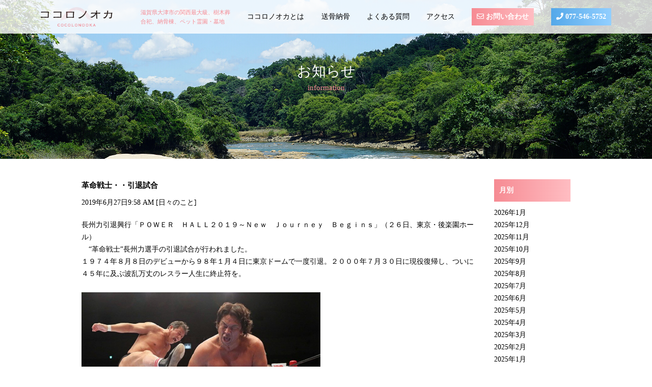

--- FILE ---
content_type: text/html; charset=UTF-8
request_url: https://cocolonooka.com/archives/823
body_size: 9006
content:

<!DOCTYPE html PUBLIC "-//W3C//DTD XHTML 1.0 Transitional//EN" "http://www.w3.org/TR/xhtml1/DTD/xhtml1-transitional.dtd">
<html xmlns="http://www.w3.org/1999/xhtml">
<head>
<meta http-equiv="Content-Type" content="text/html;charset=UTF-8" />
<title>革命戦士・・引退試合｜滋賀県大津市の樹木葬霊園｜ココロノオカ</title>
<link rel="stylesheet" href="https://cocolonooka.com/wp-content/themes/basetheme/style.css" type="text/css" />
<meta name='robots' content='index, follow, max-image-preview:large, max-snippet:-1, max-video-preview:-1' />

	<!-- This site is optimized with the Yoast SEO plugin v19.8 - https://yoast.com/wordpress/plugins/seo/ -->
	<link rel="canonical" href="https://cocolonooka.com/archives/823" />
	<meta property="og:locale" content="ja_JP" />
	<meta property="og:type" content="article" />
	<meta property="og:title" content="革命戦士・・引退試合" />
	<meta property="og:description" content="長州力引退興行「ＰＯＷＥＲ　ＨＡＬＬ２０１９～Ｎｅｗ　Ｊｏｕｒｎｅｙ　Ｂｅｇｉｎｓ」（２６日、東京・後楽園ホール） 　“革命戦士”長州力選手の引退試合が行われました。 １９７４年８月８日のデビューから９８年１月４日に東京 [&hellip;]" />
	<meta property="og:url" content="https://cocolonooka.com/archives/823" />
	<meta property="og:site_name" content="滋賀県大津市の樹木葬霊園｜ココロノオカ" />
	<meta property="article:publisher" content="https://www.facebook.com/%e3%82%b3%e3%82%b3%e3%83%ad%e3%83%8e%e3%82%aa%e3%82%ab-1932105730211605/" />
	<meta property="article:published_time" content="2019-06-27T00:58:47+00:00" />
	<meta property="article:modified_time" content="2019-08-30T00:10:14+00:00" />
	<meta property="og:image" content="https://cocolonooka.com/wp-content/uploads/2019/06/9-1-300x220.jpg" />
	<meta name="author" content="cocolo_blog" />
	<meta name="twitter:card" content="summary_large_image" />
	<script type="application/ld+json" class="yoast-schema-graph">{"@context":"https://schema.org","@graph":[{"@type":"WebPage","@id":"https://cocolonooka.com/archives/823","url":"https://cocolonooka.com/archives/823","name":"革命戦士・・引退試合","isPartOf":{"@id":"https://cocolonooka.com/#website"},"primaryImageOfPage":{"@id":"https://cocolonooka.com/archives/823#primaryimage"},"image":{"@id":"https://cocolonooka.com/archives/823#primaryimage"},"thumbnailUrl":"https://cocolonooka.com/wp-content/uploads/2019/06/9-1-300x220.jpg","datePublished":"2019-06-27T00:58:47+00:00","dateModified":"2019-08-30T00:10:14+00:00","author":{"@id":"https://cocolonooka.com/#/schema/person/138f4876b569b62e4426adf712b0f14a"},"breadcrumb":{"@id":"https://cocolonooka.com/archives/823#breadcrumb"},"inLanguage":"ja","potentialAction":[{"@type":"ReadAction","target":["https://cocolonooka.com/archives/823"]}]},{"@type":"ImageObject","inLanguage":"ja","@id":"https://cocolonooka.com/archives/823#primaryimage","url":"https://cocolonooka.com/wp-content/uploads/2019/06/9-1.jpg","contentUrl":"https://cocolonooka.com/wp-content/uploads/2019/06/9-1.jpg","width":800,"height":586},{"@type":"BreadcrumbList","@id":"https://cocolonooka.com/archives/823#breadcrumb","itemListElement":[{"@type":"ListItem","position":1,"name":"ホーム","item":"https://cocolonooka.com/"},{"@type":"ListItem","position":2,"name":"日々のこと","item":"https://cocolonooka.com/archives/category/daily"},{"@type":"ListItem","position":3,"name":"革命戦士・・引退試合"}]},{"@type":"WebSite","@id":"https://cocolonooka.com/#website","url":"https://cocolonooka.com/","name":"滋賀県大津市の樹木葬霊園｜ココロノオカ","description":"","potentialAction":[{"@type":"SearchAction","target":{"@type":"EntryPoint","urlTemplate":"https://cocolonooka.com/?s={search_term_string}"},"query-input":"required name=search_term_string"}],"inLanguage":"ja"},{"@type":"Person","@id":"https://cocolonooka.com/#/schema/person/138f4876b569b62e4426adf712b0f14a","name":"cocolo_blog","image":{"@type":"ImageObject","inLanguage":"ja","@id":"https://cocolonooka.com/#/schema/person/image/","url":"https://secure.gravatar.com/avatar/630b31cc91c0ee660c4ddaea6ecaa347?s=96&d=mm&r=g","contentUrl":"https://secure.gravatar.com/avatar/630b31cc91c0ee660c4ddaea6ecaa347?s=96&d=mm&r=g","caption":"cocolo_blog"},"url":"https://cocolonooka.com/archives/author/cocolo_blog"}]}</script>
	<!-- / Yoast SEO plugin. -->


<link rel='dns-prefetch' href='//yubinbango.github.io' />
<link rel='dns-prefetch' href='//www.google.com' />
<link rel='dns-prefetch' href='//s.w.org' />
<link rel="alternate" type="application/rss+xml" title="滋賀県大津市の樹木葬霊園｜ココロノオカ &raquo; 革命戦士・・引退試合 のコメントのフィード" href="https://cocolonooka.com/archives/823/feed" />
<script type="text/javascript">
window._wpemojiSettings = {"baseUrl":"https:\/\/s.w.org\/images\/core\/emoji\/14.0.0\/72x72\/","ext":".png","svgUrl":"https:\/\/s.w.org\/images\/core\/emoji\/14.0.0\/svg\/","svgExt":".svg","source":{"concatemoji":"https:\/\/cocolonooka.com\/wp-includes\/js\/wp-emoji-release.min.js?ver=6.0.11"}};
/*! This file is auto-generated */
!function(e,a,t){var n,r,o,i=a.createElement("canvas"),p=i.getContext&&i.getContext("2d");function s(e,t){var a=String.fromCharCode,e=(p.clearRect(0,0,i.width,i.height),p.fillText(a.apply(this,e),0,0),i.toDataURL());return p.clearRect(0,0,i.width,i.height),p.fillText(a.apply(this,t),0,0),e===i.toDataURL()}function c(e){var t=a.createElement("script");t.src=e,t.defer=t.type="text/javascript",a.getElementsByTagName("head")[0].appendChild(t)}for(o=Array("flag","emoji"),t.supports={everything:!0,everythingExceptFlag:!0},r=0;r<o.length;r++)t.supports[o[r]]=function(e){if(!p||!p.fillText)return!1;switch(p.textBaseline="top",p.font="600 32px Arial",e){case"flag":return s([127987,65039,8205,9895,65039],[127987,65039,8203,9895,65039])?!1:!s([55356,56826,55356,56819],[55356,56826,8203,55356,56819])&&!s([55356,57332,56128,56423,56128,56418,56128,56421,56128,56430,56128,56423,56128,56447],[55356,57332,8203,56128,56423,8203,56128,56418,8203,56128,56421,8203,56128,56430,8203,56128,56423,8203,56128,56447]);case"emoji":return!s([129777,127995,8205,129778,127999],[129777,127995,8203,129778,127999])}return!1}(o[r]),t.supports.everything=t.supports.everything&&t.supports[o[r]],"flag"!==o[r]&&(t.supports.everythingExceptFlag=t.supports.everythingExceptFlag&&t.supports[o[r]]);t.supports.everythingExceptFlag=t.supports.everythingExceptFlag&&!t.supports.flag,t.DOMReady=!1,t.readyCallback=function(){t.DOMReady=!0},t.supports.everything||(n=function(){t.readyCallback()},a.addEventListener?(a.addEventListener("DOMContentLoaded",n,!1),e.addEventListener("load",n,!1)):(e.attachEvent("onload",n),a.attachEvent("onreadystatechange",function(){"complete"===a.readyState&&t.readyCallback()})),(e=t.source||{}).concatemoji?c(e.concatemoji):e.wpemoji&&e.twemoji&&(c(e.twemoji),c(e.wpemoji)))}(window,document,window._wpemojiSettings);
</script>
<style type="text/css">
img.wp-smiley,
img.emoji {
	display: inline !important;
	border: none !important;
	box-shadow: none !important;
	height: 1em !important;
	width: 1em !important;
	margin: 0 0.07em !important;
	vertical-align: -0.1em !important;
	background: none !important;
	padding: 0 !important;
}
</style>
	<link rel='stylesheet' id='wp-block-library-css'  href='https://cocolonooka.com/wp-includes/css/dist/block-library/style.min.css?ver=6.0.11' type='text/css' media='all' />
<style id='global-styles-inline-css' type='text/css'>
body{--wp--preset--color--black: #000000;--wp--preset--color--cyan-bluish-gray: #abb8c3;--wp--preset--color--white: #ffffff;--wp--preset--color--pale-pink: #f78da7;--wp--preset--color--vivid-red: #cf2e2e;--wp--preset--color--luminous-vivid-orange: #ff6900;--wp--preset--color--luminous-vivid-amber: #fcb900;--wp--preset--color--light-green-cyan: #7bdcb5;--wp--preset--color--vivid-green-cyan: #00d084;--wp--preset--color--pale-cyan-blue: #8ed1fc;--wp--preset--color--vivid-cyan-blue: #0693e3;--wp--preset--color--vivid-purple: #9b51e0;--wp--preset--gradient--vivid-cyan-blue-to-vivid-purple: linear-gradient(135deg,rgba(6,147,227,1) 0%,rgb(155,81,224) 100%);--wp--preset--gradient--light-green-cyan-to-vivid-green-cyan: linear-gradient(135deg,rgb(122,220,180) 0%,rgb(0,208,130) 100%);--wp--preset--gradient--luminous-vivid-amber-to-luminous-vivid-orange: linear-gradient(135deg,rgba(252,185,0,1) 0%,rgba(255,105,0,1) 100%);--wp--preset--gradient--luminous-vivid-orange-to-vivid-red: linear-gradient(135deg,rgba(255,105,0,1) 0%,rgb(207,46,46) 100%);--wp--preset--gradient--very-light-gray-to-cyan-bluish-gray: linear-gradient(135deg,rgb(238,238,238) 0%,rgb(169,184,195) 100%);--wp--preset--gradient--cool-to-warm-spectrum: linear-gradient(135deg,rgb(74,234,220) 0%,rgb(151,120,209) 20%,rgb(207,42,186) 40%,rgb(238,44,130) 60%,rgb(251,105,98) 80%,rgb(254,248,76) 100%);--wp--preset--gradient--blush-light-purple: linear-gradient(135deg,rgb(255,206,236) 0%,rgb(152,150,240) 100%);--wp--preset--gradient--blush-bordeaux: linear-gradient(135deg,rgb(254,205,165) 0%,rgb(254,45,45) 50%,rgb(107,0,62) 100%);--wp--preset--gradient--luminous-dusk: linear-gradient(135deg,rgb(255,203,112) 0%,rgb(199,81,192) 50%,rgb(65,88,208) 100%);--wp--preset--gradient--pale-ocean: linear-gradient(135deg,rgb(255,245,203) 0%,rgb(182,227,212) 50%,rgb(51,167,181) 100%);--wp--preset--gradient--electric-grass: linear-gradient(135deg,rgb(202,248,128) 0%,rgb(113,206,126) 100%);--wp--preset--gradient--midnight: linear-gradient(135deg,rgb(2,3,129) 0%,rgb(40,116,252) 100%);--wp--preset--duotone--dark-grayscale: url('#wp-duotone-dark-grayscale');--wp--preset--duotone--grayscale: url('#wp-duotone-grayscale');--wp--preset--duotone--purple-yellow: url('#wp-duotone-purple-yellow');--wp--preset--duotone--blue-red: url('#wp-duotone-blue-red');--wp--preset--duotone--midnight: url('#wp-duotone-midnight');--wp--preset--duotone--magenta-yellow: url('#wp-duotone-magenta-yellow');--wp--preset--duotone--purple-green: url('#wp-duotone-purple-green');--wp--preset--duotone--blue-orange: url('#wp-duotone-blue-orange');--wp--preset--font-size--small: 13px;--wp--preset--font-size--medium: 20px;--wp--preset--font-size--large: 36px;--wp--preset--font-size--x-large: 42px;}.has-black-color{color: var(--wp--preset--color--black) !important;}.has-cyan-bluish-gray-color{color: var(--wp--preset--color--cyan-bluish-gray) !important;}.has-white-color{color: var(--wp--preset--color--white) !important;}.has-pale-pink-color{color: var(--wp--preset--color--pale-pink) !important;}.has-vivid-red-color{color: var(--wp--preset--color--vivid-red) !important;}.has-luminous-vivid-orange-color{color: var(--wp--preset--color--luminous-vivid-orange) !important;}.has-luminous-vivid-amber-color{color: var(--wp--preset--color--luminous-vivid-amber) !important;}.has-light-green-cyan-color{color: var(--wp--preset--color--light-green-cyan) !important;}.has-vivid-green-cyan-color{color: var(--wp--preset--color--vivid-green-cyan) !important;}.has-pale-cyan-blue-color{color: var(--wp--preset--color--pale-cyan-blue) !important;}.has-vivid-cyan-blue-color{color: var(--wp--preset--color--vivid-cyan-blue) !important;}.has-vivid-purple-color{color: var(--wp--preset--color--vivid-purple) !important;}.has-black-background-color{background-color: var(--wp--preset--color--black) !important;}.has-cyan-bluish-gray-background-color{background-color: var(--wp--preset--color--cyan-bluish-gray) !important;}.has-white-background-color{background-color: var(--wp--preset--color--white) !important;}.has-pale-pink-background-color{background-color: var(--wp--preset--color--pale-pink) !important;}.has-vivid-red-background-color{background-color: var(--wp--preset--color--vivid-red) !important;}.has-luminous-vivid-orange-background-color{background-color: var(--wp--preset--color--luminous-vivid-orange) !important;}.has-luminous-vivid-amber-background-color{background-color: var(--wp--preset--color--luminous-vivid-amber) !important;}.has-light-green-cyan-background-color{background-color: var(--wp--preset--color--light-green-cyan) !important;}.has-vivid-green-cyan-background-color{background-color: var(--wp--preset--color--vivid-green-cyan) !important;}.has-pale-cyan-blue-background-color{background-color: var(--wp--preset--color--pale-cyan-blue) !important;}.has-vivid-cyan-blue-background-color{background-color: var(--wp--preset--color--vivid-cyan-blue) !important;}.has-vivid-purple-background-color{background-color: var(--wp--preset--color--vivid-purple) !important;}.has-black-border-color{border-color: var(--wp--preset--color--black) !important;}.has-cyan-bluish-gray-border-color{border-color: var(--wp--preset--color--cyan-bluish-gray) !important;}.has-white-border-color{border-color: var(--wp--preset--color--white) !important;}.has-pale-pink-border-color{border-color: var(--wp--preset--color--pale-pink) !important;}.has-vivid-red-border-color{border-color: var(--wp--preset--color--vivid-red) !important;}.has-luminous-vivid-orange-border-color{border-color: var(--wp--preset--color--luminous-vivid-orange) !important;}.has-luminous-vivid-amber-border-color{border-color: var(--wp--preset--color--luminous-vivid-amber) !important;}.has-light-green-cyan-border-color{border-color: var(--wp--preset--color--light-green-cyan) !important;}.has-vivid-green-cyan-border-color{border-color: var(--wp--preset--color--vivid-green-cyan) !important;}.has-pale-cyan-blue-border-color{border-color: var(--wp--preset--color--pale-cyan-blue) !important;}.has-vivid-cyan-blue-border-color{border-color: var(--wp--preset--color--vivid-cyan-blue) !important;}.has-vivid-purple-border-color{border-color: var(--wp--preset--color--vivid-purple) !important;}.has-vivid-cyan-blue-to-vivid-purple-gradient-background{background: var(--wp--preset--gradient--vivid-cyan-blue-to-vivid-purple) !important;}.has-light-green-cyan-to-vivid-green-cyan-gradient-background{background: var(--wp--preset--gradient--light-green-cyan-to-vivid-green-cyan) !important;}.has-luminous-vivid-amber-to-luminous-vivid-orange-gradient-background{background: var(--wp--preset--gradient--luminous-vivid-amber-to-luminous-vivid-orange) !important;}.has-luminous-vivid-orange-to-vivid-red-gradient-background{background: var(--wp--preset--gradient--luminous-vivid-orange-to-vivid-red) !important;}.has-very-light-gray-to-cyan-bluish-gray-gradient-background{background: var(--wp--preset--gradient--very-light-gray-to-cyan-bluish-gray) !important;}.has-cool-to-warm-spectrum-gradient-background{background: var(--wp--preset--gradient--cool-to-warm-spectrum) !important;}.has-blush-light-purple-gradient-background{background: var(--wp--preset--gradient--blush-light-purple) !important;}.has-blush-bordeaux-gradient-background{background: var(--wp--preset--gradient--blush-bordeaux) !important;}.has-luminous-dusk-gradient-background{background: var(--wp--preset--gradient--luminous-dusk) !important;}.has-pale-ocean-gradient-background{background: var(--wp--preset--gradient--pale-ocean) !important;}.has-electric-grass-gradient-background{background: var(--wp--preset--gradient--electric-grass) !important;}.has-midnight-gradient-background{background: var(--wp--preset--gradient--midnight) !important;}.has-small-font-size{font-size: var(--wp--preset--font-size--small) !important;}.has-medium-font-size{font-size: var(--wp--preset--font-size--medium) !important;}.has-large-font-size{font-size: var(--wp--preset--font-size--large) !important;}.has-x-large-font-size{font-size: var(--wp--preset--font-size--x-large) !important;}
</style>
<link rel='stylesheet' id='contact-form-7-css'  href='https://cocolonooka.com/wp-content/plugins/contact-form-7/includes/css/styles.css?ver=5.6.4' type='text/css' media='all' />
<link rel='stylesheet' id='wp-pagenavi-css'  href='https://cocolonooka.com/wp-content/plugins/wp-pagenavi/pagenavi-css.css?ver=2.70' type='text/css' media='all' />
<link rel="https://api.w.org/" href="https://cocolonooka.com/wp-json/" /><link rel="alternate" type="application/json" href="https://cocolonooka.com/wp-json/wp/v2/posts/823" /><link rel="EditURI" type="application/rsd+xml" title="RSD" href="https://cocolonooka.com/xmlrpc.php?rsd" />
<link rel="wlwmanifest" type="application/wlwmanifest+xml" href="https://cocolonooka.com/wp-includes/wlwmanifest.xml" /> 
<meta name="generator" content="WordPress 6.0.11" />
<link rel='shortlink' href='https://cocolonooka.com/?p=823' />
<link rel="alternate" type="application/json+oembed" href="https://cocolonooka.com/wp-json/oembed/1.0/embed?url=https%3A%2F%2Fcocolonooka.com%2Farchives%2F823" />
<link rel="alternate" type="text/xml+oembed" href="https://cocolonooka.com/wp-json/oembed/1.0/embed?url=https%3A%2F%2Fcocolonooka.com%2Farchives%2F823&#038;format=xml" />

<meta name="viewport" content="width=device-width, initial-scale=1.0">
<link rel="shortcut icon" href="/images/favicon.png">
<link rel="stylesheet" type="text/css" href="/css/ScrollEffect.css">
<link rel="stylesheet" href="https://maxcdn.bootstrapcdn.com/font-awesome/4.7.0/css/font-awesome.min.css">
<link rel="stylesheet" href="https://cdnjs.cloudflare.com/ajax/libs/animate.css/3.4.0/animate.min.css">
<link rel="stylesheet" href="https://fonts.googleapis.com/earlyaccess/sawarabimincho.css"/>
<link href="https://fonts.googleapis.com/css?family=Gentium Basic|Marcellus+SC" rel="stylesheet">
<link rel="stylesheet" href="https://use.fontawesome.com/releases/v5.0.6/css/all.css">
<link rel="stylesheet" href="https://cdnjs.cloudflare.com/ajax/libs/font-awesome-animation/0.0.10/font-awesome-animation.css" type="text/css" media="all" />
<script src="https://ajax.googleapis.com/ajax/libs/jquery/1.11.3/jquery.min.js"></script>
<script src="https://cdnjs.cloudflare.com/ajax/libs/iScroll/5.1.3/iscroll.min.js"></script>
<script src="/js/jquery.mb.bgndGallery.min.js"></script>
<script src="/js/ScrollEffect.js"></script>
<script src="https://polyfill.io/v2/polyfill.min.js?features=IntersectionObserver"></script>


<!-- ページトップ -->
<script type="text/javascript">
	$(document).ready(function() {
		var pagetop = $('.pagetop');
		$(window).scroll(function () {
			if ($(this).scrollTop() > 10) {
				pagetop.fadeIn();
			} else {
				pagetop.fadeOut();
			}
		});
		pagetop.click(function () {
			$('body, html').animate({ scrollTop: 0 }, 400);
			return false;
		});
	});
</script>


<!-- Global site tag (gtag.js) - Google Analytics -->
<script async src="https://www.googletagmanager.com/gtag/js?id=UA-48171542-31"></script>
<script>
  window.dataLayer = window.dataLayer || [];
  function gtag(){dataLayer.push(arguments);}
  gtag('js', new Date());

  gtag('config', 'UA-48171542-31');
</script></head>

<body data-rsssl=1>
            



<header class="banner">
	<nav>
    	<ul class="head-nav">
        	<li><a href="https://cocolonooka.com/"><img src="/images/nav_logo.png" alt="ココロノオカ" class="alignnone"/></a></li>
        	<li><h1 class="h1-nav">滋賀県大津市の関西最大級、樹木葬<br>合祀、納骨棟、ペット霊園・墓地</h1></li>
            <li><a href="https://cocolonooka.com/aboutus" class="wlink">ココロノオカとは</a></li>
            <li><a href="https://cocolonooka.com/sokotsunokotsu" class="wlink">送骨納骨</a></li>
            <li><a href="https://cocolonooka.com/faq" class="wlink">よくある質問</a></li>
            <li><a href="https://cocolonooka.com/access" class="wlink">アクセス</a></li>
            <li><a href="https://cocolonooka.com/contact" class="wlink"><i class="far fa-envelope faa-wrench animated"></i> お問い合わせ</a></li>
            <li><a href="tel:077-546-5752"><i class="fas fa-phone faa-wrench animated"></i> 077-546-5752</a></li>
        </ul>
	</nav>
	<div class="outer-menu">
	  <input class="checkbox-toggle" type="checkbox" />
	  <div class="hamburger">
	    <div></div>
	  </div>
	  <div class="menu">
	    <div>
	      <div>
	        <ul>
	          <li><a href="https://cocolonooka.com/">ホーム</a></li>
	          <li><a href="https://cocolonooka.com/aboutus">ココロノオカとは</a></li>
	          <li><a href="https://cocolonooka.com/sokotsunokotsu">送骨納骨</a></li>
	          <li><a href="https://cocolonooka.com/faq">よくある質問</a></li>
	          <li><a href="https://cocolonooka.com/blog" >ココロノブログ</a>
	          <li><a href="https://cocolonooka.com/access">アクセス</a></li>
	          <li><a href="https://cocolonooka.com/contact"><i class="far fa-envelope"></i> お問い合わせ</a></li>
	          <li><a href="tel:077-546-5752"><i class="fas fa-phone"></i> 077-546-5752</a></li>
	          <li><a href="https://www.instagram.com/cocolonooka/" target=”_blank”><i class="fab fa-instagram fa-2x"></i></a>　</li>
	        </ul>
	      </div>
	    </div>
	  </div>
	</div>
</header>

<div class="sub-main03 pSimple2">
		<p class="sub-main-ttl01">お知らせ<span>information</span></p>
	</div><!--/sub-main-->


<section id="blog_area">
    <div class="content_inner">

    <div class="center clearbox">
        <div class="value_left">            <h3 class="h1blog">革命戦士・・引退試合</h3>
	    <p class="bdtc">2019年6月27日9:58 AM [<a href="https://cocolonooka.com/archives/category/daily" rel="category tag">日々のこと</a>]</p>
            <p><p class="article__text">長州力引退興行「ＰＯＷＥＲ　ＨＡＬＬ２０１９～Ｎｅｗ　Ｊｏｕｒｎｅｙ　Ｂｅｇｉｎｓ」（２６日、東京・後楽園ホール）</p>
<p class="article__text par1">　“革命戦士”長州力選手の引退試合が行われました。</p>
<p class="article__text par2">１９７４年８月８日のデビューから９８年１月４日に東京ドームで一度引退。２０００年７月３０日に現役復帰し、ついに</p>
<p class="article__text par2">４５年に及ぶ波乱万丈のレスラー人生に終止符を。</p>
<p>&nbsp;</p>
<p><img class="alignnone wp-image-824" src="https://cocolonooka.com/wp-content/uploads/2019/06/9-1-300x220.jpg" alt="" width="469" height="344" srcset="https://cocolonooka.com/wp-content/uploads/2019/06/9-1-300x220.jpg 300w, https://cocolonooka.com/wp-content/uploads/2019/06/9-1-768x563.jpg 768w, https://cocolonooka.com/wp-content/uploads/2019/06/9-1.jpg 800w" sizes="(max-width: 469px) 100vw, 469px" /></p>
<p>&nbsp;</p>
<p>ホント、子供の頃からプロレスラーでは最も好きだった選手です。</p>
<p>&nbsp;</p>
<p><img loading="lazy" class="alignnone wp-image-825" src="https://cocolonooka.com/wp-content/uploads/2019/06/20190626-OHT1I50161-T-300x234.jpg" alt="" width="471" height="367" /></p>
<p>&nbsp;</p>
<p class="article__text par3">引退試合では永遠のライバル藤波辰爾、１年３か月ぶりの復帰戦となった武藤敬司、かつて付け人を務めた真壁刀義と対戦。</p>
<p class="article__text par3">真壁のキングコングニードロップ４連発で敗れました　(弟子に敗れる長州力・・力さんらしいです(笑))</p>
<p>&nbsp;</p>
<p><img loading="lazy" class="alignnone wp-image-826" src="https://cocolonooka.com/wp-content/uploads/2019/06/9-2-300x246.jpg" alt="" width="467" height="383" srcset="https://cocolonooka.com/wp-content/uploads/2019/06/9-2-300x246.jpg 300w, https://cocolonooka.com/wp-content/uploads/2019/06/9-2-768x631.jpg 768w, https://cocolonooka.com/wp-content/uploads/2019/06/9-2.jpg 800w" sizes="(max-width: 467px) 100vw, 467px" /></p>
<p>&nbsp;</p>
<p>追伸：長州力選手・・サソリ固め・リキラリアット・維新軍団・革命戦士とパワーホールの入場ソング</p>
<p>にいつもゾクゾクとココロを奪われました。</p>
<p>夢と感動と不屈心を見せて戴きありがとうございました・感謝！！</p>
<p>&nbsp;</p>
<p>&nbsp;</p>
<p>ヒトとペットを繋ぐ合祀・樹木葬・送骨納骨・霊園・ペット霊園　ココロノオカ</p>
</p>
                    </div>

        <div class="value_right">
            

<h3>月別</h3>
<ul>
	<li><a href='https://cocolonooka.com/archives/date/2026/01'>2026年1月</a></li>
	<li><a href='https://cocolonooka.com/archives/date/2025/12'>2025年12月</a></li>
	<li><a href='https://cocolonooka.com/archives/date/2025/11'>2025年11月</a></li>
	<li><a href='https://cocolonooka.com/archives/date/2025/10'>2025年10月</a></li>
	<li><a href='https://cocolonooka.com/archives/date/2025/09'>2025年9月</a></li>
	<li><a href='https://cocolonooka.com/archives/date/2025/08'>2025年8月</a></li>
	<li><a href='https://cocolonooka.com/archives/date/2025/07'>2025年7月</a></li>
	<li><a href='https://cocolonooka.com/archives/date/2025/06'>2025年6月</a></li>
	<li><a href='https://cocolonooka.com/archives/date/2025/05'>2025年5月</a></li>
	<li><a href='https://cocolonooka.com/archives/date/2025/04'>2025年4月</a></li>
	<li><a href='https://cocolonooka.com/archives/date/2025/03'>2025年3月</a></li>
	<li><a href='https://cocolonooka.com/archives/date/2025/02'>2025年2月</a></li>
	<li><a href='https://cocolonooka.com/archives/date/2025/01'>2025年1月</a></li>
	<li><a href='https://cocolonooka.com/archives/date/2024/12'>2024年12月</a></li>
	<li><a href='https://cocolonooka.com/archives/date/2024/11'>2024年11月</a></li>
	<li><a href='https://cocolonooka.com/archives/date/2024/10'>2024年10月</a></li>
	<li><a href='https://cocolonooka.com/archives/date/2024/09'>2024年9月</a></li>
	<li><a href='https://cocolonooka.com/archives/date/2024/08'>2024年8月</a></li>
	<li><a href='https://cocolonooka.com/archives/date/2024/07'>2024年7月</a></li>
	<li><a href='https://cocolonooka.com/archives/date/2024/06'>2024年6月</a></li>
	<li><a href='https://cocolonooka.com/archives/date/2024/05'>2024年5月</a></li>
	<li><a href='https://cocolonooka.com/archives/date/2024/04'>2024年4月</a></li>
	<li><a href='https://cocolonooka.com/archives/date/2024/03'>2024年3月</a></li>
	<li><a href='https://cocolonooka.com/archives/date/2024/02'>2024年2月</a></li>
	<li><a href='https://cocolonooka.com/archives/date/2024/01'>2024年1月</a></li>
	<li><a href='https://cocolonooka.com/archives/date/2023/12'>2023年12月</a></li>
	<li><a href='https://cocolonooka.com/archives/date/2023/11'>2023年11月</a></li>
	<li><a href='https://cocolonooka.com/archives/date/2023/10'>2023年10月</a></li>
	<li><a href='https://cocolonooka.com/archives/date/2023/09'>2023年9月</a></li>
	<li><a href='https://cocolonooka.com/archives/date/2023/08'>2023年8月</a></li>
	<li><a href='https://cocolonooka.com/archives/date/2023/07'>2023年7月</a></li>
	<li><a href='https://cocolonooka.com/archives/date/2023/06'>2023年6月</a></li>
	<li><a href='https://cocolonooka.com/archives/date/2023/05'>2023年5月</a></li>
	<li><a href='https://cocolonooka.com/archives/date/2023/04'>2023年4月</a></li>
	<li><a href='https://cocolonooka.com/archives/date/2023/03'>2023年3月</a></li>
	<li><a href='https://cocolonooka.com/archives/date/2023/02'>2023年2月</a></li>
	<li><a href='https://cocolonooka.com/archives/date/2023/01'>2023年1月</a></li>
	<li><a href='https://cocolonooka.com/archives/date/2022/12'>2022年12月</a></li>
	<li><a href='https://cocolonooka.com/archives/date/2022/11'>2022年11月</a></li>
	<li><a href='https://cocolonooka.com/archives/date/2022/10'>2022年10月</a></li>
	<li><a href='https://cocolonooka.com/archives/date/2022/09'>2022年9月</a></li>
	<li><a href='https://cocolonooka.com/archives/date/2022/08'>2022年8月</a></li>
	<li><a href='https://cocolonooka.com/archives/date/2022/07'>2022年7月</a></li>
	<li><a href='https://cocolonooka.com/archives/date/2022/06'>2022年6月</a></li>
	<li><a href='https://cocolonooka.com/archives/date/2022/05'>2022年5月</a></li>
	<li><a href='https://cocolonooka.com/archives/date/2022/04'>2022年4月</a></li>
	<li><a href='https://cocolonooka.com/archives/date/2022/03'>2022年3月</a></li>
	<li><a href='https://cocolonooka.com/archives/date/2022/02'>2022年2月</a></li>
	<li><a href='https://cocolonooka.com/archives/date/2022/01'>2022年1月</a></li>
	<li><a href='https://cocolonooka.com/archives/date/2021/12'>2021年12月</a></li>
	<li><a href='https://cocolonooka.com/archives/date/2021/11'>2021年11月</a></li>
	<li><a href='https://cocolonooka.com/archives/date/2021/10'>2021年10月</a></li>
	<li><a href='https://cocolonooka.com/archives/date/2021/09'>2021年9月</a></li>
	<li><a href='https://cocolonooka.com/archives/date/2021/08'>2021年8月</a></li>
	<li><a href='https://cocolonooka.com/archives/date/2021/07'>2021年7月</a></li>
	<li><a href='https://cocolonooka.com/archives/date/2021/06'>2021年6月</a></li>
	<li><a href='https://cocolonooka.com/archives/date/2021/05'>2021年5月</a></li>
	<li><a href='https://cocolonooka.com/archives/date/2021/04'>2021年4月</a></li>
	<li><a href='https://cocolonooka.com/archives/date/2021/03'>2021年3月</a></li>
	<li><a href='https://cocolonooka.com/archives/date/2021/02'>2021年2月</a></li>
	<li><a href='https://cocolonooka.com/archives/date/2021/01'>2021年1月</a></li>
	<li><a href='https://cocolonooka.com/archives/date/2020/12'>2020年12月</a></li>
	<li><a href='https://cocolonooka.com/archives/date/2020/11'>2020年11月</a></li>
	<li><a href='https://cocolonooka.com/archives/date/2020/10'>2020年10月</a></li>
	<li><a href='https://cocolonooka.com/archives/date/2020/09'>2020年9月</a></li>
	<li><a href='https://cocolonooka.com/archives/date/2020/08'>2020年8月</a></li>
	<li><a href='https://cocolonooka.com/archives/date/2020/07'>2020年7月</a></li>
	<li><a href='https://cocolonooka.com/archives/date/2020/06'>2020年6月</a></li>
	<li><a href='https://cocolonooka.com/archives/date/2020/05'>2020年5月</a></li>
	<li><a href='https://cocolonooka.com/archives/date/2020/04'>2020年4月</a></li>
	<li><a href='https://cocolonooka.com/archives/date/2020/03'>2020年3月</a></li>
	<li><a href='https://cocolonooka.com/archives/date/2020/02'>2020年2月</a></li>
	<li><a href='https://cocolonooka.com/archives/date/2020/01'>2020年1月</a></li>
	<li><a href='https://cocolonooka.com/archives/date/2019/12'>2019年12月</a></li>
	<li><a href='https://cocolonooka.com/archives/date/2019/11'>2019年11月</a></li>
	<li><a href='https://cocolonooka.com/archives/date/2019/10'>2019年10月</a></li>
	<li><a href='https://cocolonooka.com/archives/date/2019/09'>2019年9月</a></li>
	<li><a href='https://cocolonooka.com/archives/date/2019/08'>2019年8月</a></li>
	<li><a href='https://cocolonooka.com/archives/date/2019/07'>2019年7月</a></li>
	<li><a href='https://cocolonooka.com/archives/date/2019/06'>2019年6月</a></li>
	<li><a href='https://cocolonooka.com/archives/date/2019/05'>2019年5月</a></li>
	<li><a href='https://cocolonooka.com/archives/date/2019/04'>2019年4月</a></li>
	<li><a href='https://cocolonooka.com/archives/date/2019/03'>2019年3月</a></li>
	<li><a href='https://cocolonooka.com/archives/date/2019/02'>2019年2月</a></li>
	<li><a href='https://cocolonooka.com/archives/date/2019/01'>2019年1月</a></li>
	<li><a href='https://cocolonooka.com/archives/date/2018/12'>2018年12月</a></li>
	<li><a href='https://cocolonooka.com/archives/date/2018/11'>2018年11月</a></li>
	<li><a href='https://cocolonooka.com/archives/date/2018/10'>2018年10月</a></li>
</ul>

<h3>カテゴリー</h3>
<ul>
	<li class="cat-item cat-item-1"><a href="https://cocolonooka.com/archives/category/information">お知らせ</a>
</li>
	<li class="cat-item cat-item-8"><a href="https://cocolonooka.com/archives/category/hito">ヒト</a>
</li>
	<li class="cat-item cat-item-6"><a href="https://cocolonooka.com/archives/category/pet">ペット</a>
</li>
	<li class="cat-item cat-item-5"><a href="https://cocolonooka.com/archives/category/daily">日々のこと</a>
</li>
	<li class="cat-item cat-item-3"><a href="https://cocolonooka.com/archives/category/jumokuso">樹木葬</a>
</li>
	<li class="cat-item cat-item-7"><a href="https://cocolonooka.com/archives/category/nokotsu">納骨</a>
</li>
</ul>

<h3>最新記事</h3>
<ul>
	<li><a href='https://cocolonooka.com/archives/2646'>Simple is best</a></li>
	<li><a href='https://cocolonooka.com/archives/2643'>成人式</a></li>
	<li><a href='https://cocolonooka.com/archives/2640'>愛する草木達</a></li>
	<li><a href='https://cocolonooka.com/archives/2636'>謹賀新年</a></li>
	<li><a href='https://cocolonooka.com/archives/2634'>年末年始の営業日とお花販売のお知らせ</a></li>
	<li><a href='https://cocolonooka.com/archives/2626'>絵のチカラ</a></li>
	<li><a href='https://cocolonooka.com/archives/2621'>蛙の子は蛙？</a></li>
	<li><a href='https://cocolonooka.com/archives/2618'>整理整頓</a></li>
	<li><a href='https://cocolonooka.com/archives/2615'>愛犬と永遠に</a></li>
	<li><a href='https://cocolonooka.com/archives/2610'>新と旧</a></li>
</ul>
        </div>
    </div>
    </div>
</section><!-- blog_area end -->




<footer>
	<div class="footer-wrap">
		<div class="footer-ct01">
			<p class="footer-logo"><a href="https://cocolonooka.com/" ><img src="/images/logo02.png" alt="ココロノオカ" class="alignnone"></a></p>
			<p><a href="https://goo.gl/maps/Vjh3HtsYWEThfEPK6" class="ftwlink" target="_blank">〒520-0868 <br class="pc-br">滋賀県大津市石山外畑町白砂42-3</a></p>
			<p>TEL.<a href="tel:077-546-5752" class="ftwlink"><span class="font16">077-546-5752</span></a></p>
		</div>
		<div class="footer-ct02">
			<p class="footer-ttl">滋賀県大津市のヒトとペットが一緒に眠れる「ハイブリッド樹木葬」霊園<br class="pc-br">草津・守山より約30分、京都・大阪からは約1時間と好アクセス</p>
			<div class="footer-sns">
				<a href="https://www.instagram.com/cocolonooka/" target=”_blank”><i class="fab fa-instagram fa-2x"></i></a>
			</div>
			<p><a href="https://cocolonooka.com/" class="ftwlink">ホーム</a>｜<a href="https://cocolonooka.com/aboutus" class="ftwlink">ココロノオカとは</a>｜<a href="https://cocolonooka.com/sokotsunokotsu" class="ftwlink">送骨納骨</a> ｜<a href="https://cocolonooka.com/faq" class="ftwlink">よくある質問</a>｜<a href="https://cocolonooka.com/blog" class="ftwlink">ココロノブログ</a>｜<a href="https://cocolonooka.com/access" class="ftwlink">アクセス</a>｜<a href="https://cocolonooka.com/contact" class="ftwlink">お問い合わせ</a></p>
			<p>Copyright &copy; <a href="http://873900.com/" class="ftwlink" target=”_blank”>石山瀬田川浄苑</a> All Rights Reserved.</p>
		</div>
	</div><!--/footer-wrap-->
	<p class="sp-mail"><a href="https://cocolonooka.com/contact"><i class="far fa-envelope"></i> <span class="btxt">お問い合わせ</span></a></p>
	<p class="sp-tel"><a href="tel:077-546-5752"><i class="fas fa-phone"></i> <span class="btxt">電話する</span></a></p>
</footer>

<p class="pagetop"><a href="#top"><img src="/images/pagetop.png" alt="ページトップ" class="alignnone"></a></p><script type='text/javascript' src='https://yubinbango.github.io/yubinbango/yubinbango.js' id='yubinbango-js'></script>
<script type='text/javascript' src='https://cocolonooka.com/wp-content/plugins/contact-form-7/includes/swv/js/index.js?ver=5.6.4' id='swv-js'></script>
<script type='text/javascript' id='contact-form-7-js-extra'>
/* <![CDATA[ */
var wpcf7 = {"api":{"root":"https:\/\/cocolonooka.com\/wp-json\/","namespace":"contact-form-7\/v1"}};
/* ]]> */
</script>
<script type='text/javascript' src='https://cocolonooka.com/wp-content/plugins/contact-form-7/includes/js/index.js?ver=5.6.4' id='contact-form-7-js'></script>
<script type='text/javascript' src='https://www.google.com/recaptcha/api.js?render=6LfrdsAZAAAAAIyjhrN1SGAL8deKsU2RBhkF5HEG&#038;ver=3.0' id='google-recaptcha-js'></script>
<script type='text/javascript' src='https://cocolonooka.com/wp-includes/js/dist/vendor/regenerator-runtime.min.js?ver=0.13.9' id='regenerator-runtime-js'></script>
<script type='text/javascript' src='https://cocolonooka.com/wp-includes/js/dist/vendor/wp-polyfill.min.js?ver=3.15.0' id='wp-polyfill-js'></script>
<script type='text/javascript' id='wpcf7-recaptcha-js-extra'>
/* <![CDATA[ */
var wpcf7_recaptcha = {"sitekey":"6LfrdsAZAAAAAIyjhrN1SGAL8deKsU2RBhkF5HEG","actions":{"homepage":"homepage","contactform":"contactform"}};
/* ]]> */
</script>
<script type='text/javascript' src='https://cocolonooka.com/wp-content/plugins/contact-form-7/modules/recaptcha/index.js?ver=5.6.4' id='wpcf7-recaptcha-js'></script>
 


</body>
</html>

--- FILE ---
content_type: text/html; charset=utf-8
request_url: https://www.google.com/recaptcha/api2/anchor?ar=1&k=6LfrdsAZAAAAAIyjhrN1SGAL8deKsU2RBhkF5HEG&co=aHR0cHM6Ly9jb2NvbG9ub29rYS5jb206NDQz&hl=en&v=N67nZn4AqZkNcbeMu4prBgzg&size=invisible&anchor-ms=20000&execute-ms=30000&cb=qgs9mvgd69iu
body_size: 49881
content:
<!DOCTYPE HTML><html dir="ltr" lang="en"><head><meta http-equiv="Content-Type" content="text/html; charset=UTF-8">
<meta http-equiv="X-UA-Compatible" content="IE=edge">
<title>reCAPTCHA</title>
<style type="text/css">
/* cyrillic-ext */
@font-face {
  font-family: 'Roboto';
  font-style: normal;
  font-weight: 400;
  font-stretch: 100%;
  src: url(//fonts.gstatic.com/s/roboto/v48/KFO7CnqEu92Fr1ME7kSn66aGLdTylUAMa3GUBHMdazTgWw.woff2) format('woff2');
  unicode-range: U+0460-052F, U+1C80-1C8A, U+20B4, U+2DE0-2DFF, U+A640-A69F, U+FE2E-FE2F;
}
/* cyrillic */
@font-face {
  font-family: 'Roboto';
  font-style: normal;
  font-weight: 400;
  font-stretch: 100%;
  src: url(//fonts.gstatic.com/s/roboto/v48/KFO7CnqEu92Fr1ME7kSn66aGLdTylUAMa3iUBHMdazTgWw.woff2) format('woff2');
  unicode-range: U+0301, U+0400-045F, U+0490-0491, U+04B0-04B1, U+2116;
}
/* greek-ext */
@font-face {
  font-family: 'Roboto';
  font-style: normal;
  font-weight: 400;
  font-stretch: 100%;
  src: url(//fonts.gstatic.com/s/roboto/v48/KFO7CnqEu92Fr1ME7kSn66aGLdTylUAMa3CUBHMdazTgWw.woff2) format('woff2');
  unicode-range: U+1F00-1FFF;
}
/* greek */
@font-face {
  font-family: 'Roboto';
  font-style: normal;
  font-weight: 400;
  font-stretch: 100%;
  src: url(//fonts.gstatic.com/s/roboto/v48/KFO7CnqEu92Fr1ME7kSn66aGLdTylUAMa3-UBHMdazTgWw.woff2) format('woff2');
  unicode-range: U+0370-0377, U+037A-037F, U+0384-038A, U+038C, U+038E-03A1, U+03A3-03FF;
}
/* math */
@font-face {
  font-family: 'Roboto';
  font-style: normal;
  font-weight: 400;
  font-stretch: 100%;
  src: url(//fonts.gstatic.com/s/roboto/v48/KFO7CnqEu92Fr1ME7kSn66aGLdTylUAMawCUBHMdazTgWw.woff2) format('woff2');
  unicode-range: U+0302-0303, U+0305, U+0307-0308, U+0310, U+0312, U+0315, U+031A, U+0326-0327, U+032C, U+032F-0330, U+0332-0333, U+0338, U+033A, U+0346, U+034D, U+0391-03A1, U+03A3-03A9, U+03B1-03C9, U+03D1, U+03D5-03D6, U+03F0-03F1, U+03F4-03F5, U+2016-2017, U+2034-2038, U+203C, U+2040, U+2043, U+2047, U+2050, U+2057, U+205F, U+2070-2071, U+2074-208E, U+2090-209C, U+20D0-20DC, U+20E1, U+20E5-20EF, U+2100-2112, U+2114-2115, U+2117-2121, U+2123-214F, U+2190, U+2192, U+2194-21AE, U+21B0-21E5, U+21F1-21F2, U+21F4-2211, U+2213-2214, U+2216-22FF, U+2308-230B, U+2310, U+2319, U+231C-2321, U+2336-237A, U+237C, U+2395, U+239B-23B7, U+23D0, U+23DC-23E1, U+2474-2475, U+25AF, U+25B3, U+25B7, U+25BD, U+25C1, U+25CA, U+25CC, U+25FB, U+266D-266F, U+27C0-27FF, U+2900-2AFF, U+2B0E-2B11, U+2B30-2B4C, U+2BFE, U+3030, U+FF5B, U+FF5D, U+1D400-1D7FF, U+1EE00-1EEFF;
}
/* symbols */
@font-face {
  font-family: 'Roboto';
  font-style: normal;
  font-weight: 400;
  font-stretch: 100%;
  src: url(//fonts.gstatic.com/s/roboto/v48/KFO7CnqEu92Fr1ME7kSn66aGLdTylUAMaxKUBHMdazTgWw.woff2) format('woff2');
  unicode-range: U+0001-000C, U+000E-001F, U+007F-009F, U+20DD-20E0, U+20E2-20E4, U+2150-218F, U+2190, U+2192, U+2194-2199, U+21AF, U+21E6-21F0, U+21F3, U+2218-2219, U+2299, U+22C4-22C6, U+2300-243F, U+2440-244A, U+2460-24FF, U+25A0-27BF, U+2800-28FF, U+2921-2922, U+2981, U+29BF, U+29EB, U+2B00-2BFF, U+4DC0-4DFF, U+FFF9-FFFB, U+10140-1018E, U+10190-1019C, U+101A0, U+101D0-101FD, U+102E0-102FB, U+10E60-10E7E, U+1D2C0-1D2D3, U+1D2E0-1D37F, U+1F000-1F0FF, U+1F100-1F1AD, U+1F1E6-1F1FF, U+1F30D-1F30F, U+1F315, U+1F31C, U+1F31E, U+1F320-1F32C, U+1F336, U+1F378, U+1F37D, U+1F382, U+1F393-1F39F, U+1F3A7-1F3A8, U+1F3AC-1F3AF, U+1F3C2, U+1F3C4-1F3C6, U+1F3CA-1F3CE, U+1F3D4-1F3E0, U+1F3ED, U+1F3F1-1F3F3, U+1F3F5-1F3F7, U+1F408, U+1F415, U+1F41F, U+1F426, U+1F43F, U+1F441-1F442, U+1F444, U+1F446-1F449, U+1F44C-1F44E, U+1F453, U+1F46A, U+1F47D, U+1F4A3, U+1F4B0, U+1F4B3, U+1F4B9, U+1F4BB, U+1F4BF, U+1F4C8-1F4CB, U+1F4D6, U+1F4DA, U+1F4DF, U+1F4E3-1F4E6, U+1F4EA-1F4ED, U+1F4F7, U+1F4F9-1F4FB, U+1F4FD-1F4FE, U+1F503, U+1F507-1F50B, U+1F50D, U+1F512-1F513, U+1F53E-1F54A, U+1F54F-1F5FA, U+1F610, U+1F650-1F67F, U+1F687, U+1F68D, U+1F691, U+1F694, U+1F698, U+1F6AD, U+1F6B2, U+1F6B9-1F6BA, U+1F6BC, U+1F6C6-1F6CF, U+1F6D3-1F6D7, U+1F6E0-1F6EA, U+1F6F0-1F6F3, U+1F6F7-1F6FC, U+1F700-1F7FF, U+1F800-1F80B, U+1F810-1F847, U+1F850-1F859, U+1F860-1F887, U+1F890-1F8AD, U+1F8B0-1F8BB, U+1F8C0-1F8C1, U+1F900-1F90B, U+1F93B, U+1F946, U+1F984, U+1F996, U+1F9E9, U+1FA00-1FA6F, U+1FA70-1FA7C, U+1FA80-1FA89, U+1FA8F-1FAC6, U+1FACE-1FADC, U+1FADF-1FAE9, U+1FAF0-1FAF8, U+1FB00-1FBFF;
}
/* vietnamese */
@font-face {
  font-family: 'Roboto';
  font-style: normal;
  font-weight: 400;
  font-stretch: 100%;
  src: url(//fonts.gstatic.com/s/roboto/v48/KFO7CnqEu92Fr1ME7kSn66aGLdTylUAMa3OUBHMdazTgWw.woff2) format('woff2');
  unicode-range: U+0102-0103, U+0110-0111, U+0128-0129, U+0168-0169, U+01A0-01A1, U+01AF-01B0, U+0300-0301, U+0303-0304, U+0308-0309, U+0323, U+0329, U+1EA0-1EF9, U+20AB;
}
/* latin-ext */
@font-face {
  font-family: 'Roboto';
  font-style: normal;
  font-weight: 400;
  font-stretch: 100%;
  src: url(//fonts.gstatic.com/s/roboto/v48/KFO7CnqEu92Fr1ME7kSn66aGLdTylUAMa3KUBHMdazTgWw.woff2) format('woff2');
  unicode-range: U+0100-02BA, U+02BD-02C5, U+02C7-02CC, U+02CE-02D7, U+02DD-02FF, U+0304, U+0308, U+0329, U+1D00-1DBF, U+1E00-1E9F, U+1EF2-1EFF, U+2020, U+20A0-20AB, U+20AD-20C0, U+2113, U+2C60-2C7F, U+A720-A7FF;
}
/* latin */
@font-face {
  font-family: 'Roboto';
  font-style: normal;
  font-weight: 400;
  font-stretch: 100%;
  src: url(//fonts.gstatic.com/s/roboto/v48/KFO7CnqEu92Fr1ME7kSn66aGLdTylUAMa3yUBHMdazQ.woff2) format('woff2');
  unicode-range: U+0000-00FF, U+0131, U+0152-0153, U+02BB-02BC, U+02C6, U+02DA, U+02DC, U+0304, U+0308, U+0329, U+2000-206F, U+20AC, U+2122, U+2191, U+2193, U+2212, U+2215, U+FEFF, U+FFFD;
}
/* cyrillic-ext */
@font-face {
  font-family: 'Roboto';
  font-style: normal;
  font-weight: 500;
  font-stretch: 100%;
  src: url(//fonts.gstatic.com/s/roboto/v48/KFO7CnqEu92Fr1ME7kSn66aGLdTylUAMa3GUBHMdazTgWw.woff2) format('woff2');
  unicode-range: U+0460-052F, U+1C80-1C8A, U+20B4, U+2DE0-2DFF, U+A640-A69F, U+FE2E-FE2F;
}
/* cyrillic */
@font-face {
  font-family: 'Roboto';
  font-style: normal;
  font-weight: 500;
  font-stretch: 100%;
  src: url(//fonts.gstatic.com/s/roboto/v48/KFO7CnqEu92Fr1ME7kSn66aGLdTylUAMa3iUBHMdazTgWw.woff2) format('woff2');
  unicode-range: U+0301, U+0400-045F, U+0490-0491, U+04B0-04B1, U+2116;
}
/* greek-ext */
@font-face {
  font-family: 'Roboto';
  font-style: normal;
  font-weight: 500;
  font-stretch: 100%;
  src: url(//fonts.gstatic.com/s/roboto/v48/KFO7CnqEu92Fr1ME7kSn66aGLdTylUAMa3CUBHMdazTgWw.woff2) format('woff2');
  unicode-range: U+1F00-1FFF;
}
/* greek */
@font-face {
  font-family: 'Roboto';
  font-style: normal;
  font-weight: 500;
  font-stretch: 100%;
  src: url(//fonts.gstatic.com/s/roboto/v48/KFO7CnqEu92Fr1ME7kSn66aGLdTylUAMa3-UBHMdazTgWw.woff2) format('woff2');
  unicode-range: U+0370-0377, U+037A-037F, U+0384-038A, U+038C, U+038E-03A1, U+03A3-03FF;
}
/* math */
@font-face {
  font-family: 'Roboto';
  font-style: normal;
  font-weight: 500;
  font-stretch: 100%;
  src: url(//fonts.gstatic.com/s/roboto/v48/KFO7CnqEu92Fr1ME7kSn66aGLdTylUAMawCUBHMdazTgWw.woff2) format('woff2');
  unicode-range: U+0302-0303, U+0305, U+0307-0308, U+0310, U+0312, U+0315, U+031A, U+0326-0327, U+032C, U+032F-0330, U+0332-0333, U+0338, U+033A, U+0346, U+034D, U+0391-03A1, U+03A3-03A9, U+03B1-03C9, U+03D1, U+03D5-03D6, U+03F0-03F1, U+03F4-03F5, U+2016-2017, U+2034-2038, U+203C, U+2040, U+2043, U+2047, U+2050, U+2057, U+205F, U+2070-2071, U+2074-208E, U+2090-209C, U+20D0-20DC, U+20E1, U+20E5-20EF, U+2100-2112, U+2114-2115, U+2117-2121, U+2123-214F, U+2190, U+2192, U+2194-21AE, U+21B0-21E5, U+21F1-21F2, U+21F4-2211, U+2213-2214, U+2216-22FF, U+2308-230B, U+2310, U+2319, U+231C-2321, U+2336-237A, U+237C, U+2395, U+239B-23B7, U+23D0, U+23DC-23E1, U+2474-2475, U+25AF, U+25B3, U+25B7, U+25BD, U+25C1, U+25CA, U+25CC, U+25FB, U+266D-266F, U+27C0-27FF, U+2900-2AFF, U+2B0E-2B11, U+2B30-2B4C, U+2BFE, U+3030, U+FF5B, U+FF5D, U+1D400-1D7FF, U+1EE00-1EEFF;
}
/* symbols */
@font-face {
  font-family: 'Roboto';
  font-style: normal;
  font-weight: 500;
  font-stretch: 100%;
  src: url(//fonts.gstatic.com/s/roboto/v48/KFO7CnqEu92Fr1ME7kSn66aGLdTylUAMaxKUBHMdazTgWw.woff2) format('woff2');
  unicode-range: U+0001-000C, U+000E-001F, U+007F-009F, U+20DD-20E0, U+20E2-20E4, U+2150-218F, U+2190, U+2192, U+2194-2199, U+21AF, U+21E6-21F0, U+21F3, U+2218-2219, U+2299, U+22C4-22C6, U+2300-243F, U+2440-244A, U+2460-24FF, U+25A0-27BF, U+2800-28FF, U+2921-2922, U+2981, U+29BF, U+29EB, U+2B00-2BFF, U+4DC0-4DFF, U+FFF9-FFFB, U+10140-1018E, U+10190-1019C, U+101A0, U+101D0-101FD, U+102E0-102FB, U+10E60-10E7E, U+1D2C0-1D2D3, U+1D2E0-1D37F, U+1F000-1F0FF, U+1F100-1F1AD, U+1F1E6-1F1FF, U+1F30D-1F30F, U+1F315, U+1F31C, U+1F31E, U+1F320-1F32C, U+1F336, U+1F378, U+1F37D, U+1F382, U+1F393-1F39F, U+1F3A7-1F3A8, U+1F3AC-1F3AF, U+1F3C2, U+1F3C4-1F3C6, U+1F3CA-1F3CE, U+1F3D4-1F3E0, U+1F3ED, U+1F3F1-1F3F3, U+1F3F5-1F3F7, U+1F408, U+1F415, U+1F41F, U+1F426, U+1F43F, U+1F441-1F442, U+1F444, U+1F446-1F449, U+1F44C-1F44E, U+1F453, U+1F46A, U+1F47D, U+1F4A3, U+1F4B0, U+1F4B3, U+1F4B9, U+1F4BB, U+1F4BF, U+1F4C8-1F4CB, U+1F4D6, U+1F4DA, U+1F4DF, U+1F4E3-1F4E6, U+1F4EA-1F4ED, U+1F4F7, U+1F4F9-1F4FB, U+1F4FD-1F4FE, U+1F503, U+1F507-1F50B, U+1F50D, U+1F512-1F513, U+1F53E-1F54A, U+1F54F-1F5FA, U+1F610, U+1F650-1F67F, U+1F687, U+1F68D, U+1F691, U+1F694, U+1F698, U+1F6AD, U+1F6B2, U+1F6B9-1F6BA, U+1F6BC, U+1F6C6-1F6CF, U+1F6D3-1F6D7, U+1F6E0-1F6EA, U+1F6F0-1F6F3, U+1F6F7-1F6FC, U+1F700-1F7FF, U+1F800-1F80B, U+1F810-1F847, U+1F850-1F859, U+1F860-1F887, U+1F890-1F8AD, U+1F8B0-1F8BB, U+1F8C0-1F8C1, U+1F900-1F90B, U+1F93B, U+1F946, U+1F984, U+1F996, U+1F9E9, U+1FA00-1FA6F, U+1FA70-1FA7C, U+1FA80-1FA89, U+1FA8F-1FAC6, U+1FACE-1FADC, U+1FADF-1FAE9, U+1FAF0-1FAF8, U+1FB00-1FBFF;
}
/* vietnamese */
@font-face {
  font-family: 'Roboto';
  font-style: normal;
  font-weight: 500;
  font-stretch: 100%;
  src: url(//fonts.gstatic.com/s/roboto/v48/KFO7CnqEu92Fr1ME7kSn66aGLdTylUAMa3OUBHMdazTgWw.woff2) format('woff2');
  unicode-range: U+0102-0103, U+0110-0111, U+0128-0129, U+0168-0169, U+01A0-01A1, U+01AF-01B0, U+0300-0301, U+0303-0304, U+0308-0309, U+0323, U+0329, U+1EA0-1EF9, U+20AB;
}
/* latin-ext */
@font-face {
  font-family: 'Roboto';
  font-style: normal;
  font-weight: 500;
  font-stretch: 100%;
  src: url(//fonts.gstatic.com/s/roboto/v48/KFO7CnqEu92Fr1ME7kSn66aGLdTylUAMa3KUBHMdazTgWw.woff2) format('woff2');
  unicode-range: U+0100-02BA, U+02BD-02C5, U+02C7-02CC, U+02CE-02D7, U+02DD-02FF, U+0304, U+0308, U+0329, U+1D00-1DBF, U+1E00-1E9F, U+1EF2-1EFF, U+2020, U+20A0-20AB, U+20AD-20C0, U+2113, U+2C60-2C7F, U+A720-A7FF;
}
/* latin */
@font-face {
  font-family: 'Roboto';
  font-style: normal;
  font-weight: 500;
  font-stretch: 100%;
  src: url(//fonts.gstatic.com/s/roboto/v48/KFO7CnqEu92Fr1ME7kSn66aGLdTylUAMa3yUBHMdazQ.woff2) format('woff2');
  unicode-range: U+0000-00FF, U+0131, U+0152-0153, U+02BB-02BC, U+02C6, U+02DA, U+02DC, U+0304, U+0308, U+0329, U+2000-206F, U+20AC, U+2122, U+2191, U+2193, U+2212, U+2215, U+FEFF, U+FFFD;
}
/* cyrillic-ext */
@font-face {
  font-family: 'Roboto';
  font-style: normal;
  font-weight: 900;
  font-stretch: 100%;
  src: url(//fonts.gstatic.com/s/roboto/v48/KFO7CnqEu92Fr1ME7kSn66aGLdTylUAMa3GUBHMdazTgWw.woff2) format('woff2');
  unicode-range: U+0460-052F, U+1C80-1C8A, U+20B4, U+2DE0-2DFF, U+A640-A69F, U+FE2E-FE2F;
}
/* cyrillic */
@font-face {
  font-family: 'Roboto';
  font-style: normal;
  font-weight: 900;
  font-stretch: 100%;
  src: url(//fonts.gstatic.com/s/roboto/v48/KFO7CnqEu92Fr1ME7kSn66aGLdTylUAMa3iUBHMdazTgWw.woff2) format('woff2');
  unicode-range: U+0301, U+0400-045F, U+0490-0491, U+04B0-04B1, U+2116;
}
/* greek-ext */
@font-face {
  font-family: 'Roboto';
  font-style: normal;
  font-weight: 900;
  font-stretch: 100%;
  src: url(//fonts.gstatic.com/s/roboto/v48/KFO7CnqEu92Fr1ME7kSn66aGLdTylUAMa3CUBHMdazTgWw.woff2) format('woff2');
  unicode-range: U+1F00-1FFF;
}
/* greek */
@font-face {
  font-family: 'Roboto';
  font-style: normal;
  font-weight: 900;
  font-stretch: 100%;
  src: url(//fonts.gstatic.com/s/roboto/v48/KFO7CnqEu92Fr1ME7kSn66aGLdTylUAMa3-UBHMdazTgWw.woff2) format('woff2');
  unicode-range: U+0370-0377, U+037A-037F, U+0384-038A, U+038C, U+038E-03A1, U+03A3-03FF;
}
/* math */
@font-face {
  font-family: 'Roboto';
  font-style: normal;
  font-weight: 900;
  font-stretch: 100%;
  src: url(//fonts.gstatic.com/s/roboto/v48/KFO7CnqEu92Fr1ME7kSn66aGLdTylUAMawCUBHMdazTgWw.woff2) format('woff2');
  unicode-range: U+0302-0303, U+0305, U+0307-0308, U+0310, U+0312, U+0315, U+031A, U+0326-0327, U+032C, U+032F-0330, U+0332-0333, U+0338, U+033A, U+0346, U+034D, U+0391-03A1, U+03A3-03A9, U+03B1-03C9, U+03D1, U+03D5-03D6, U+03F0-03F1, U+03F4-03F5, U+2016-2017, U+2034-2038, U+203C, U+2040, U+2043, U+2047, U+2050, U+2057, U+205F, U+2070-2071, U+2074-208E, U+2090-209C, U+20D0-20DC, U+20E1, U+20E5-20EF, U+2100-2112, U+2114-2115, U+2117-2121, U+2123-214F, U+2190, U+2192, U+2194-21AE, U+21B0-21E5, U+21F1-21F2, U+21F4-2211, U+2213-2214, U+2216-22FF, U+2308-230B, U+2310, U+2319, U+231C-2321, U+2336-237A, U+237C, U+2395, U+239B-23B7, U+23D0, U+23DC-23E1, U+2474-2475, U+25AF, U+25B3, U+25B7, U+25BD, U+25C1, U+25CA, U+25CC, U+25FB, U+266D-266F, U+27C0-27FF, U+2900-2AFF, U+2B0E-2B11, U+2B30-2B4C, U+2BFE, U+3030, U+FF5B, U+FF5D, U+1D400-1D7FF, U+1EE00-1EEFF;
}
/* symbols */
@font-face {
  font-family: 'Roboto';
  font-style: normal;
  font-weight: 900;
  font-stretch: 100%;
  src: url(//fonts.gstatic.com/s/roboto/v48/KFO7CnqEu92Fr1ME7kSn66aGLdTylUAMaxKUBHMdazTgWw.woff2) format('woff2');
  unicode-range: U+0001-000C, U+000E-001F, U+007F-009F, U+20DD-20E0, U+20E2-20E4, U+2150-218F, U+2190, U+2192, U+2194-2199, U+21AF, U+21E6-21F0, U+21F3, U+2218-2219, U+2299, U+22C4-22C6, U+2300-243F, U+2440-244A, U+2460-24FF, U+25A0-27BF, U+2800-28FF, U+2921-2922, U+2981, U+29BF, U+29EB, U+2B00-2BFF, U+4DC0-4DFF, U+FFF9-FFFB, U+10140-1018E, U+10190-1019C, U+101A0, U+101D0-101FD, U+102E0-102FB, U+10E60-10E7E, U+1D2C0-1D2D3, U+1D2E0-1D37F, U+1F000-1F0FF, U+1F100-1F1AD, U+1F1E6-1F1FF, U+1F30D-1F30F, U+1F315, U+1F31C, U+1F31E, U+1F320-1F32C, U+1F336, U+1F378, U+1F37D, U+1F382, U+1F393-1F39F, U+1F3A7-1F3A8, U+1F3AC-1F3AF, U+1F3C2, U+1F3C4-1F3C6, U+1F3CA-1F3CE, U+1F3D4-1F3E0, U+1F3ED, U+1F3F1-1F3F3, U+1F3F5-1F3F7, U+1F408, U+1F415, U+1F41F, U+1F426, U+1F43F, U+1F441-1F442, U+1F444, U+1F446-1F449, U+1F44C-1F44E, U+1F453, U+1F46A, U+1F47D, U+1F4A3, U+1F4B0, U+1F4B3, U+1F4B9, U+1F4BB, U+1F4BF, U+1F4C8-1F4CB, U+1F4D6, U+1F4DA, U+1F4DF, U+1F4E3-1F4E6, U+1F4EA-1F4ED, U+1F4F7, U+1F4F9-1F4FB, U+1F4FD-1F4FE, U+1F503, U+1F507-1F50B, U+1F50D, U+1F512-1F513, U+1F53E-1F54A, U+1F54F-1F5FA, U+1F610, U+1F650-1F67F, U+1F687, U+1F68D, U+1F691, U+1F694, U+1F698, U+1F6AD, U+1F6B2, U+1F6B9-1F6BA, U+1F6BC, U+1F6C6-1F6CF, U+1F6D3-1F6D7, U+1F6E0-1F6EA, U+1F6F0-1F6F3, U+1F6F7-1F6FC, U+1F700-1F7FF, U+1F800-1F80B, U+1F810-1F847, U+1F850-1F859, U+1F860-1F887, U+1F890-1F8AD, U+1F8B0-1F8BB, U+1F8C0-1F8C1, U+1F900-1F90B, U+1F93B, U+1F946, U+1F984, U+1F996, U+1F9E9, U+1FA00-1FA6F, U+1FA70-1FA7C, U+1FA80-1FA89, U+1FA8F-1FAC6, U+1FACE-1FADC, U+1FADF-1FAE9, U+1FAF0-1FAF8, U+1FB00-1FBFF;
}
/* vietnamese */
@font-face {
  font-family: 'Roboto';
  font-style: normal;
  font-weight: 900;
  font-stretch: 100%;
  src: url(//fonts.gstatic.com/s/roboto/v48/KFO7CnqEu92Fr1ME7kSn66aGLdTylUAMa3OUBHMdazTgWw.woff2) format('woff2');
  unicode-range: U+0102-0103, U+0110-0111, U+0128-0129, U+0168-0169, U+01A0-01A1, U+01AF-01B0, U+0300-0301, U+0303-0304, U+0308-0309, U+0323, U+0329, U+1EA0-1EF9, U+20AB;
}
/* latin-ext */
@font-face {
  font-family: 'Roboto';
  font-style: normal;
  font-weight: 900;
  font-stretch: 100%;
  src: url(//fonts.gstatic.com/s/roboto/v48/KFO7CnqEu92Fr1ME7kSn66aGLdTylUAMa3KUBHMdazTgWw.woff2) format('woff2');
  unicode-range: U+0100-02BA, U+02BD-02C5, U+02C7-02CC, U+02CE-02D7, U+02DD-02FF, U+0304, U+0308, U+0329, U+1D00-1DBF, U+1E00-1E9F, U+1EF2-1EFF, U+2020, U+20A0-20AB, U+20AD-20C0, U+2113, U+2C60-2C7F, U+A720-A7FF;
}
/* latin */
@font-face {
  font-family: 'Roboto';
  font-style: normal;
  font-weight: 900;
  font-stretch: 100%;
  src: url(//fonts.gstatic.com/s/roboto/v48/KFO7CnqEu92Fr1ME7kSn66aGLdTylUAMa3yUBHMdazQ.woff2) format('woff2');
  unicode-range: U+0000-00FF, U+0131, U+0152-0153, U+02BB-02BC, U+02C6, U+02DA, U+02DC, U+0304, U+0308, U+0329, U+2000-206F, U+20AC, U+2122, U+2191, U+2193, U+2212, U+2215, U+FEFF, U+FFFD;
}

</style>
<link rel="stylesheet" type="text/css" href="https://www.gstatic.com/recaptcha/releases/N67nZn4AqZkNcbeMu4prBgzg/styles__ltr.css">
<script nonce="5DE_r0HFFARRyfLsTtgDyA" type="text/javascript">window['__recaptcha_api'] = 'https://www.google.com/recaptcha/api2/';</script>
<script type="text/javascript" src="https://www.gstatic.com/recaptcha/releases/N67nZn4AqZkNcbeMu4prBgzg/recaptcha__en.js" nonce="5DE_r0HFFARRyfLsTtgDyA">
      
    </script></head>
<body><div id="rc-anchor-alert" class="rc-anchor-alert"></div>
<input type="hidden" id="recaptcha-token" value="[base64]">
<script type="text/javascript" nonce="5DE_r0HFFARRyfLsTtgDyA">
      recaptcha.anchor.Main.init("[\x22ainput\x22,[\x22bgdata\x22,\x22\x22,\[base64]/[base64]/MjU1Ong/[base64]/[base64]/[base64]/[base64]/[base64]/[base64]/[base64]/[base64]/[base64]/[base64]/[base64]/[base64]/[base64]/[base64]/[base64]\\u003d\x22,\[base64]\\u003d\\u003d\x22,\x22wrhcw7LDo8KYI8KhT8KRYQ7DisKlw6AIAWLCrMOQEE3DsSbDpVPCp2wBfTHCtwTDiXlNKmtNV8OMYcOvw5J4GmvCuwtlGcKifgtawrsXw4rDtMK4IsKGwrLCssKPw41sw7hKC8KmN2/DgMOSUcO3w7/DkQnChcOFwpciCsOPPirCgsOQIHhwKsOsw7rCiQnDqcOEFGYYwofDqkzCn8OIwqzDg8OlYQbDrcK9wqDCrH7CukIMw5zDm8K3wqoPw5MKwrzCm8KJwqbDvXnDsMKNwonDqlhlwrhBw781w4nDisKRXsKRw60APMOcbcK0TB/[base64]/w6htwozDqErDtMKGM8OfYMOndlZhwohlZzxmb0VLwpMYw4bDjsKuAcKUwpbDgGfCssOCJMOYw79Hw4Egw442fHlweAvDmw1ycsKgwrFMZgLDmsOzcmJGw61xQ8OYDMOkVT06w6MzFsOCw4bCksK2aR/CgcOBFHwbw7U0Ux5OQsKuwonCqFRzDcOSw6jCvMKnwrXDpgXCs8Ofw4HDhMOYR8OywpXDusOXKsKOwpDDr8Ojw5ATfcOxwrwrw67CkDx+wqAcw4sjwqQhSCjCoyNbw5MqcMOPUsOrY8KFw5ZkDcKMYMKBw5rCg8OLRcKdw6XCvxApfhjCkmnDiz/CtMKFwpFvwqk2wpEYKcKpwqJ2w6JTHXXCi8OgwrPClsOawofDm8OjwrvDmWTCv8K7w5Vcw44ew67DmEDCvSnCgAEkdcO2w7l5w7DDmhnDo3LCkR4BNUzDtW7Ds3QFw7kaVXPCnMOrw7/DucO/[base64]/Dm8KRw6HDpCvCrcKiwplAwonDvQhSGGkNFXxWw7EFw7bCvBzCnSzDpk17w4JaBEcmGCDDvMOaOMOCw5BRKCdzNgvDucKLa3pNXmQ9ZMOyeMKtczBrfVLDtcOzZcKVBHdlTiF+ZQEZwp7DvjdRI8KUwqnCkG3CpQZww6k/woEsTVcIw67CqE3CkGHCh8O8w6p5w7wZSsOvw4Edw67ClMKFAnvDoMOtQsO6P8KUw6/[base64]/CuMObeMK4D8OwFynDg8OowobDkwRdKcO9TcKRwp/CmmDDsMO/wqvDk8KqeMKewpfCiMOswrTDow81HsKvLMOtABobZ8OCWDjDsWDDkcKeXsKZGcKrwqzCncO8EjLCosOmw67CuA9ewrfCnUIraMO0Xzhnwr3DmhfDtcK0w6PCjMOcw4QedcOtwp3Cq8KABcOGwoocwr3DqsK/wqzCv8KFPTU1wppuWknDjHXCmE3Cpj/Dn2vDs8OzYAAnw6nChErDtGQtUQvCmcOOBcODworClMKBEsO8w5/DgcOJw7ZjfGk4YnceYCkLw7PDlsOxwpjDtEcMVCIIwqbCoAhSD8Oub0xKVsOaDHcJegXCq8OLwq4HG2bDiEPDv0XClMO7d8OJw6UsVMOLw4zDuEnCtTfCkAvDmsK4KW4/[base64]/DTzCiMO5BRjCicK/wr3CjnjCo8O7DVVYDMOMwqbDqGggwpvCnMOCS8O3w5gBJsKVUDLCgcKsw6XDuCHCkAFsw4IpagxYwoTCmVI5w6lSw5XCnMKNw5HDssOEKUATwrVPwpMDO8KpUGfCvyXCsAZOw6/CtMKiPsKIbSlQwpdKw77Cux0/MUI0JipjwpnCj8KRIcOlwq3CncOcPTk4aR95C1vDlQnDh8OlXSzCisKjNMKAS8Ofw6svw5Y/[base64]/Dvkdcc8Ocw4XDl8Oswp13w7jCgHdfNMKtSMKAw7JawqLCocKAwobCmMOlw6vCqcKXMU7CujwlecKVFw1fY8KOEsKIworDvMOCbA/CulDDnBHCmQh6woxJw5QtEsOIwq3DtUEJIXx3w4I1OCJBwp7CjVpow7M8w5x9wqFpG8O4PXo5wobDgX/[base64]/Dn2AVPx3DiyzDjMKfw47CsXBJwqfCjhoFYlFYWsKvwpkMw7UHw5BYFDTCnVQrw45iaxLDu0vDqifCt8K8w7DCm3FMHcOsw5PDgsOtPAYJYlxhwqs7Z8O5wprDmHZUwrNRTT0/w6J/[base64]/Cm8OEwoDCqxrCi3VUJGIMZcOPG8K0YsOdbsOWwq95w45Iw7kPa8Oww4NOe8KaeHVwTsOSwpR0w5TCkAwtWwoVwpJTwrzDtzJ6wp/[base64]/Clj8yDgXDpsOTw7fDqsKJw6vDuHHDkcKwAnLCm8OSw6DDqsKUw5EbEFobw7dEIcKHwrZsw6cqDMKfICzDhMK8w5DDhsOrwrrDkwp6w4MiP8OEw4XDoirCtMOwE8Oywp56w60iw49zwqxCWXLDrEYjw60vdcKEw5AuYcKVRMO1bSoBw6bCqz/DggPDmQrCjWzCkTHDvV4oWQPCjknDnhJiE8O+woQjw5V8wppnw5ZIwoBnO8O+JmDCj1d3C8OCwr4OLFdPwoZDb8Kuw5hXwpHCkMOowpkbBcODw7kRDcKiwo/DoMKqw4TCgxhJw4fChBgyXMKHAMOrYcKLw4lkwpgmw55YQnLDuMOQVlLCpcKQAmtCw77DkjopQgrCo8KPw4YhwrB0GhpoL8Opwr3Dl2XCnsKfQ8KlY8KwFsOXYkzCosOOwrHDmQQ+w6DDj8KewpvCoxgGwrHDj8KLwqZKw5BPwr7Dp1s0IUPCscOlXMOUwqh/[base64]/Cu1RFwopbw5FZL8K5w6/DvkfDknUMPHtvwr/CvwrChg7CnEldw6vClzTCkWE/[base64]/DvEFNYcOxwoJONXDCjsKhw4vCrMOCwpfCqnDCgsO0w57CmSnDq8Kxw6/Cv8Kfw5xxC1pKK8OEwpxAwrlSFcODIxs3ccKpKHXDjcK6csKJw5TCr3jCvgdDG1Z9w7/CjQ0RdXzCksKKCDbDnsO7w58vJV/[base64]/[base64]/[base64]/CvsKaw5dDZXLDkTTDoi/[base64]/Dl8OkDMKjwpQqNS3DgcOQMwZYM31CCkZaKVvDtMOvYnZDw4F9wrFPECR/[base64]/[base64]/Jl/CtsK4w6B8ecOSXHY7w6EUUm0iw43DvsKfwr/CvQ8Ew59RUAJFwqFCw5/DmzRAwoQUIMKFw57Dp8OEw6g/wq9QPcOEwrHDosKFEMOXwrvDkH3DriXCh8OLwrHDhk0yKlFRwo/DiADDsMK2EmXCgCxPw57DnRXCvgk4w5FTw5rDssKjwoRywqLCogrDoMORw74jUyM1wrkwBMK6w57CoV3DpGXClgDCsMOOw6VVwrLDhMO9wp/[base64]/ecK9w6nCrMOTwpXCvsKSw7/Cp8OCP2VLIWnCpcO7DGJrfwRrSzcBw6bCjsKtRwzDpMOqG1LCsQJkwpAcw7XCjMO/w5dSHcOtwp8uQQbCtcKHw5MbCUvDgz5Rw7PClMOvw4vCujbCk1HCkMKbwps0wrA9MhAYwrfCpQHCqcOqwq1Qw7LDpMKreMO5wpdqwowUwrvDl1PDrcOXEFzDpsOSw6rDvcOdX8KMwrhvw6kIa2IsNQ9SNVjDoCpTwo4Mw6jDq8Oiw6PCtsO8fcKqwrRRWsO/AMOjw6LCkUoSJTTClXTDkxnDgsOlw7fDocOlwpZew74NekfCrDLCoRHCsBnDrMOnw7UuHMKQwq9hZ8KpGMODG8OCw5/CjMOjw4lrwqYUw57DgSwZw7INwqbCiRVGcMOKdMO/wqXCjsOhckNkwrDCnUYQSUwdLAzDosK1T8K/bS4yesKzXMKewo7DssOVw5HDucKIZm7Cg8OnX8Ouw4PDr8OuZHTDjEYuworDvsKFRCbCvcKwwp3Dvm/[base64]/w53DkTzDnxvDlMOOw6bChgnCtsOpwpPDr03DlcOhwr3CtsKnwr3CsXd3WsOyw64Kw7nCnMOoXWnCoMOvaHvDliPDshAgwp7Ctx/Ctl7Dr8KIHG3DksKYw5NIesKSCyIZIAbDkmcwwoR3FwDDpWzDh8O1w4Rtwpgdw513DsKAwod7GcKPwogMTDYhw5bDmMOKHsOtTmQxwpNDGsKmwqxGLEs8w5nDh8OcwoUaZ1zCrsOxMcOkwp3CncKvw7rDmT/CqsK+EyrDrg/ChW/DhGNVKMKvw4XCuDHCuGASQBDDkiw5w5bDhMOiIlkKw6BUwp8vwpXDocOOw6xZwpA3wovDrsKKJMO+dcOgPsKswpbCiMKFwpsMcMOeXDFzw6bCp8KuZFlYJWF5ehVGwqfDl31+QzUYEj/DryDDr1DChWsrw7HDu2pRwpXChy3DgcKdw6EQcCcFMMKeJH/DlcK6wqoJRAvDuX1qw5zCl8KoccOqZhrDoxRPw4kEwrJ9HMOjKsKJw63CmsOYw4Z6AyQHQ3TDqEfDhBvDpsK5w6gddcO8wp7Dl1toDX/Dnh3DjsOHw67DkAo1w5PCncOyAsOWAlUGw5HDk3gnwq4xVcOIwpnDs2jCt8Kmw4BaOMONwpLCqCLDjXTDo8OPAgJcwrcsHVJfFsK+wrQ1HCfChcKWwoUlw4jDmsKsNQkcwrZ6w5nDvsKSa1F/[base64]/DncO3w7TChwsqPcKNwoVFwpBtNsOHBAbCrsOGOcKWIGfCuMKDwrMzwokZA8KHwrLChQQ3w4zDrsOUNT/[base64]/CugY7wpA5a17DpV0Gw6MLO2LDt8ORUixWSnPDncOCQgfCrCbDhzRaQSR6w7zDom/[base64]/wq/[base64]/DlgvDlG7Ci0FSwrVodUFYwrPCrcOiNS3CvMOLw4LCvzNAwp8QwpTDoVDCgcOTO8KHwo/[base64]/CtsOGP8ONbsKZeCR1wrTDqxvClx3CnnpsVcKWw4RKdQ0wwpteSnDCpwE6VcKIwrDCkxp1w4HCsD3Cn8KDwpjDnTbDmcK5YsOWw5fCvXPCkcOnw43DiB/CuR9jw40Mwr8sFm3CkcOHw7jDtMORWMO/JA/[base64]/Cu8OeBk7CiMKMSxARw6TCsMKUwrJHacKgwqEFw78EwqcWFxtid8KJwqVWwoHDmEbDq8KNMAnCpDHDscK8wp9OQX5qNzTCjMO9GcOkUsKxUMOhw7sTwqTDn8OXLcOXwodNE8OUHH/DiDxfw7PCmMO3w7wnwoTCisKdwr89W8KBQsKQDMOmL8OvAnLDnQxew7h/wqTDiiZSwrfCqsKswqfDtglTVMOTw7EjZhcEw6xjw6x2JMOdZ8KUw6TDjTc2BMK8IWbDjDgzw7JqYy3Cv8KJw68uwq3DvsK5QUQFwo5ybz1bwq1cIsOiwoh0esO4wqDCh2Y5wrDDgMO1wqo/VC9BJcOESxtVwoIqGsKWw43CscKmw5UTwpLDq0ZCwrF4wrh5bBYGEcK2JkHDrWjCssOLw51Lw7lAw4x5VkJ8PsKZFh/CjMKjZsKqLHlUHj3DtkdwwoXDo2VDGMKnw5ZKwpRtw7lvwpR+Uxt5IcKhF8OXwoJ2w7l2wqvCtMOgI8K5w5AdGSgxYMK5wo9FGDQUYjM5wrLDo8KOIcOtZ8KaMiLClH/CosOmK8OXLEcmw53DjsOcfcOuwoQfO8KmI03CmsKdw4TCm2bDpgZXw4/DkcOIw4AleQ5zM8KIfzLCkwfDhgERwozDrsOIw5jDoiPDoi9bFghIQ8KUwoMfBsKFw41cwpl1FcKDwpDDlMOTw6oqw6nCsShIFDfDr8Omw6YAcMKyw7zDncKNw7TDhSkxwo46cio5YEINw4JXw41nw4t9M8KrFMOWw57DiG58CsOvw63DrsO/Bn9Ww77CuVLCsEjDvQbDpsKsexdbAsOTRMOIw4F/w7/Dg1TCr8Oiw7jCsMObw5UAUUFoVcKYew3Ck8OrLwU7w5kzwqnDjcO3w5fCucO/wr3Cljl3w4HClMKiwp5+wpLDhlYtwrDCu8Kgw6B8w4gYB8KEQMORw7PDph1iXxUkwpbCg8KXw4TCtFPDuQrDoG7CkFPCvTrDuQ8IwpQFdxXCi8K8wp/CkcO7wqE/FA3CtMOHw4jDs1gMPMKmw4bDohxWwoUrN3gowqgcClDCnGMfw7wtPHJwwpLCkwQzwrAYLsKxcALDlXDCmMOewqDDt8Occ8K7wo5jwrTCm8K1w6pLO8Ovw6PCnsOISsOtfTfDjcKRIh/DsmBaHMKFwrHCoMOEb8KvZcKPwpDCg0rDohrDsj/[base64]/[base64]/CpsK5WkkYwqxjw6VTwosVw5gwA8KUdMOBwqg+wokCQGTDtDkhL8OJwqjCrxZ4w4k0wpnDvsOVL8KcOcOfKkMGwpoVwpLCrcK1fsKVDjZqd8KRP2bDuQnDvTzDo8KyVcKHw5o/YcKLwozChUBHwpfCrsORQMKbwr3DoCPDsVhewoAnw60/wrhFwpIew7stQ8K1TsKjw5bDh8O+ZMKJDz3DolYWAcO0w7TCrsKiw5tkGsKdBMKZw7DCu8OmcWIGwpfCmwbCg8OGHMOHw5bCrxzCrhlNS8ObQzx9NcOrw69pw4VHwrzCicOlbSBfw5TDmy/DrsKmLQl8w6jDrTfCr8O7w6HDl2LCtEUkNlXDrBIeNMO1wr/DlBvDhMO0PgHDqUBvPhd8fMKPUEPCqcOfwpZ0wqQ4w6B6KMKPwpfDkMOwwoPDmkzDm0USBMKQK8OUH1XCjsORaQgPd8O/f01JAxzDo8O/wojCtlDDvsKJw6YKw6UUwpwAwpMfXlbDmcOGM8KFTMOYPsKSHcKFwrURwpFHWxJeVlwTwofDll3Dszlbwq/[base64]/[base64]/DMKBMmDDj8OubWEMGBZ8eyzCoj4TWRwIWsKSw4rCvMOWOcOgP8OIOMK/JBQNIixjw6zCmsKzNnxvwo/DtUfCrcK9w4bCqUXClno3w6pHwpwFIcKOwqLDuX10woLDvGnDgcKlKMOYwqk4CsK7CTBFUMO9w4FYwr3CmhnDlMKLwoDDlsKzwqtAw7fCtEjCrcKYK8Kjw6LCtcO6wqLCrFXCglVIc2/[base64]/[base64]/CT7Dm8K2wrE0wqDDk3XDlWBTGgJgFsObWzEcw55lMsOAwpNjwoBRVRUvw6IRw4TDm8KZAsOrw6jCpAXDjkQ+bg/DqsKIDBtfw7PCnTjCgsKTwrgFUHXDpMOML2nDrsOYRW0LQ8OqecKjw7IVXhbDp8Khw7vDs3LDtcOVb8KGbMO9dcO+Z3UwBsKUwrPDslUowqNMB1jCrkrDsS/[base64]/[base64]/DvsO8w5Bww63DgsK4DUsEwplZSsO+V8KhYjnDqDBMw5dcw6nDvsKlHcOfcTs0w6rDqk1rw6bDvMKlwpXDvWENaBzCvcOww4ljBih2PMOLNgJvwoJbw54nGX3DmcO/JcOTw7Zrw7d4wo8jw5lmwrkFw4rCv3nCvGQqHsOhCTsLfcKICcOtE0vCpQYTIk91PSIXTcKvwo9Ew50KwpPDtsOmI8KNCsOZw6jCpMOZUGTDgMKfw6XDoBwKwrl1wqXCm8K8NMO/AsOAawBuwoBGbsONGlkYwrTDizzDtX1ZwrB8EGXDicK/EW14GDvDuMOZwrsUMsKGw7PChcOUw4TCkSUucFjCuMKvwpTDnkcEwq3DosOuwrAsw6HDkMOgwrrCscKYRS90wpLCnV7DtH5mwqPCocK7wocqaMKzwo1IP8Kuwq4HFsKrwpvCtMKLfsOFRsK2w7fCphnDqcKRwqR0fsONOcOsTMOew43DvsO2SMOaMADDqDx/w5wEw7PCu8OZAcO1Q8OrHsOoTEI8RFDChxTCqsOGJW9+wrQKw53DtxBYcR/DrQApPMOtF8OXw6/DosO3w47CoiDCj1TDtAxDw73Ck3TCpsOYw5vChljDu8KQwrFjw5Nyw4gBw6wRFyvCtRnDulljw57ChXx5BsODwogkwrtPM8Kvw6DCuMOJJsKywpbDuSXCmiXCuRnDvsKkbxUEwqU1aVIHwpjDli8dBC/ChsKBDcKnOUvDoMO0UsO0WMKwfQbDpTfCgsKgfGsiSMOoQcKnwq7DiUHDtU4nwpTDkcKEX8Kkw5HDnHvDrcOPwrjDtcKSCMKqwonDtBpQwrZ/LcKuw5HDgHhwPULDhhxLw4zCjsK8dMOaw5PDh8KyBcK6w6IsCMOfb8O+HcK5DSgUwot/wr1CwpFOwpfDtEFgwpRBZU7ChHo9wqHDhsOoKgVbQ3prVRLDrsOiw7fDnj5sw48QMQ43Pnl7wq8Nel4kHX8KLH/CsjNlw5nDrinCj8KZw7jCjl5jCmU5wrbDhlfCuMObw65Yw6BtwqDDkcKswr8BVUbCs8K3wpADwrB3wrjCv8K2w6LDmFdlXhJSw6x5O3APWg7Dg8KewrNrbUtLfG8Pw7jCjwrDi0bDmSzCjGXDrMK7YigNw4fDjgFAwrvCt8KYFTnDq8OsacKXwq5PWcO2w4RHKRLDjE/[base64]/[base64]/w5/DpMOyVSDCnyjCjxDDu8OJPwTCosOSw4XDu0fCrMOGwrLDlBd8w6zCh8OAPzV+wpIKw6YnKRPDpXp/I8OHw7xAwp/[base64]/w4nDlRDCmxUDwrcBUALDrsKrFS7DtsKHMj3CicKXVsKCX0/Dq8Kyw5TCkHI+LcOnw5PCogEww7lUwoDDlxEXw68ebANcXcOpwoldw7Q2w5VkDVVzw482wrxkYHoaAcOBw4bDvkRuw6lAWRYxcXnCu8Oww7QPO8KAIsO9NcKCB8KgwoTDlDwtw4zDgsKMPMKhwrJLLMOZDBENVhB4wo46w6FqZcK+dFDDtRlWGsOtw6/CisKWwqYsKTzDtcOJXGR9IcKHwoDCkMKiwpnDosKZwqDCosOUwqTDhA1PUcKyw4oQZy5Ww7vDnlzCvsORw5/[base64]/CjMOnf8OATQfCpsOfwpHDjMKmw4wNw4PCosKXwr/CkFxEwqp6FXDDlMKbw6jDtcKHeSs5OCwMw6c2aMOXwo1HJ8O+wrXDsMO6wpHDosKrw5Vlw5vDlMOaw65NwptQwpTCjSQAecK6YkNIwpnDocOEwpIDw51zw5bDiBIqTcKBOMOdOUIPAVN3I1UdGRTCszfDlgrCvcKow702wpPDuMOTRig/fyRBwrVLPcOLwoHDgcOWwpx5V8Kkw7hzeMOnwqAuVMOgIETDn8KrVRDDsMOzKGMBGcOLw5ZBWCNvAVLClMOwQHAGBmzCkUMUw5fCtwd3wr3CixDDr3Zfw4nCosO5fQbClcOkNcKmw75idMOFwoh2w5VkwpLChsOCwpEzZgvDhMKaBGxEwrTCsBJyDcODD1nDgnM/RGbCpsKDL3TDssOcwoR/[base64]/w4IBNsKZwrhwwp9DwqlZZMKWwofCtcO9wrcRHsOOfcOuTTjDgMKvwqPChsKbwrPCgF9HQsKbwpPCrH8Zw7zDucOSJ8OLwrvCv8OfaSpPwozCjztTwrXCj8KoJi0WSMKhVz/DpMO9wojDkgR6BMKUFmDDiMK8aVolQcOlfGZNw7PChGoPw4FOJXPDiMKRwpnDmcOfw6rDm8O4bsOKw5/DssOPSsORw7zCsMKiwqvDggUOZsOHwqbDmcOlw4QlVRBaccKVw63Dqxw1w4Auw77CsmUpwqPDgEjCs8O4w7/ClcKYw4HCkcOcOcOef8KfX8OCwqR2wpZ3w7dFw7PCisOFw4YvZMKYemnCvXjClTrDscKBwrfCg2/CssKBKyh9ISnDoAHDssOJWMKjUUzDpsKmFU12ecKLcEjDtMKKMcOcwrdpSkomw5bDlcKHwrzDuiIQworDt8KVNMKnOsOlXwrDmWNzfhnDvmjCsCnDsQEzwpRJEcONw7NaLsKKT8K+G8OywpgROhXDl8K3w5ISHMO0wppewr3DuAt/w7vDjDlKUUFCXxrCiMOkw6Nxw73CscOKw4p/[base64]/ChcKwF8K5C2AZwq7DvMOwOmvDucO9OWHDphbDtTrCtX4KcsOqRsK6VMKAwpRVw40Ww6HDscOOwqjDogTCgcOlw6Ufw5/[base64]/Cj2B4w7HCpcKBAsOxw4psDMOcX8OgwrIrw6HDmsOywrzClhjDiwbCsHfDtgnDhsO2E0TDmcO8w7dXP1/DpjnCrGbDrQvCkAUNwoDDpcKnPE9Fwqoow7TDnsOUwpY5FsK4SsKHw5krwoZ4X8Kaw4nCu8Ocw6Vud8OeQBLCtxHDjMKHWlfCsRNFB8O3wrADw5HCnMKWOzDDuQ4lI8KDL8K7Ch4zw7A1PsOvOMOJUsOQwqFpw7tVbcO/w7EqKyB1wo92bsKqwqdIw6Mzw6fCgVksKcOEwoIMw6ZIw7nCt8O3wo3Dg8OETMKYXTliw6N8aMKiwqLCqy/DkMKhwofCgsKyDwDDpifCpcKsGMO5Dn0iBE06w5HDgMOzw50JwpRYw6kbw5x2f21fMDQYw6jDu0N6CsOTw7zCjsKYcwrDucKMaBUZwrJbccORw4HDlsKjw4BHED4Zw4pJJsKSFT/Cn8KZwrMAwo3DmsOjG8KSKsONUcKOHsKFw7TDksO7woDDvnDCuMKNfMKUwogoUCzDpj7ChcKhw6zChcKMw4/[base64]/wr7Dk0JOAsOVwqzCusOrw7nDgXQyeMKXTcKkwpY7e2wRw4c7wpTDlsKywr46VyXCpSXDp8KFw4FXwrBdwoHCgitYD8OjYkgww6/[base64]/DmsKpe8O4SMOlw5nDmnshwpEFwpHDuzx3dsKVWi5Ow5nCnBbCisOSUMOURcK5w7HCnsOsZsKowoLDgsOTw5IQcBxWwrDCnMKawrdvP8OIKsKxwodWacKQwrhaw7/CoMO1fMOVw63CsMK9F3XDsg/DocKrw7XCs8Kuc2N/NMKIQ8OkwqsiwoUwFmA9CzAswp/Ch0jCiMO9cRTDrHnCsWUJZ2HDki8dIcK8bMOAH3zCl1bDvsK6wrxNwrcSDkXCm8Kbw7IxOiTCjjzDvldTGsOxwobDuTZqwqTCosKKOwNqw6vCnsKgTWrCoWI7w7xQacKKRMKdw4LDuGzDv8K0wofCnMKxwrpRKsOAwo/[base64]/ScObP8KAwqXCmsKaLw/Cs05twq3DtsOWwp7CtsO3GCHDtljDl8OkwpwUbx7CqMORw7XCmsKpBcKNw4cED3DCp11+Dg7DnMOjEATCvUPDkx9Cw6VyQAnCsVUpw7/DlQczwo/Cr8O6w5rCrwfDkMKQw7p9wrzDlMODw6AWw6B1wpLDtDjCmMOdP2UYTMKHTy8XGMKJwobDjcOKwo7CnsKaw53Cl8KnVmDDu8KYwqTDusOpHXQsw59jKQlcZsOxGcOofMKCw619w7pjJzAPw6TDh1UKwostw7LCuxcbwonDg8OawqfCuRAdcCIgQyPClMO/Fi81wr1We8Oiw5dBbsOpIcOEw5bDvQfDl8OUw6XCtyx7woTDgS3Ci8K/[base64]/OCE/XCVMC8OkwqDDr8KQw4HCn8KIfMOKE1sfP8OYZnQzw4/DscOUw6XCusKlw7JDw5IbNMODwp/DtQnDhkslw5N0wpZiwovCumkAKg5Bw51Hw4jChcKBa1QIMsOlw48QB3Z/woVjw58SK105w4DCinDDqFQ+VcKXLznCsMOhZQ97bUzDocOOw7jCsRolDcOvwqXDsWJWT0vCuCrDoUl4wqJXE8K3w6/[base64]/w6BiwrHDicKDw7zCusKpw4/DmwdpRMKZekQPaUrDvHwHwpXDoQnCrWjCmcOywoR3w5waHMODdMOYYMKxw6tBYBzDicOuw6lrXcOgdTXCmMKUwoDDn8OGWSzCuBJETMO/[base64]/VUbDnFcDw6vDpMO/wqTCicK9w43DgMK8wooSwovDij4awqAuNQJLA8KDw6jDgmbCrBnCrSNDw7TCicOdIWDCvThPaErCum3DqE8MwqVVw5/DpMOPw7nCrmDDvMKiwq/Cv8OKw5IRPMOsI8KhNWNxMU8hRsK9w4Akwq1jwoguw4Q2w4lJw7grw7/[base64]/[base64]/wrDCsRzDscKvwqzClg0xwrtzw7HChsKVw7XCi2/DuxAow7HCicOQw5gewrHDtCocwpTCi25LEsOzPMOlw6dow6x0w7LCqcOXEiVtw61dw5HCh2PDuHvDrVfCmUg0w4M4QsKhXUfDpDYZd1IAQMKGwrbChBIvw6/DiMO6w57DpH1EJ3kpw6XDsXzDqXMZKDxaaMK9wo4wdMOKw4TChx0EOsKTwoXDssKDN8OXXsOiwq5/Q8O2KQcyQMOMw7rChMKLwq1Hw6YRQy3CpCfDu8Ksw6/DrsOxcAB7e0YsElfCnXjCjCvDsjtbwovCkEPCkwDCpcKyw4AxwokGNUFDA8OQw6jClDAOwozCpD1Bwq7Cn0oGw5wQw4Rxw7EZwr/CpcOcJsOBwpJDV3dhw5fDiXfCoMKsVXtBwpPCo0o5AsKyEic5KRJsGMOswpbDvsKjbMKewoXDqyXDpx/CiCQPwojCsWbDpTPDoMOMUH06wo3DjxvDlS7CnMKaUz4ZX8Kuw79LIkjDisKiw4fDmMKSS8Okw4doZwk9CQLCoSXCusOGIcKINUzCvHRxUMK6wpxPw4p/wqHDusOHwoTCjsKWD8OpPTLCosOdw4rDuHtrw6gtasOzwqV0cMOEbGPDjkvDoS4HCcOmfGDDn8OrwpTCrg3DpALCi8K8RUllwrDCmS/Co23Dtzh6cMOXXcOOAhnCpcKBwqzDu8O4UgLCgHJqC8OXJsO2wot+w5DDh8OcM8Kmw6nCkjbCniDClWosccKgUA4Rw5TClVwWQMO6w7zCqWbDtigowqgpwoYHARbCmxTDplXCvSjDlV3Dr2XCocOzwoFMw48Dw57CtmwZwrh/wqrDqU/DocKkwo3Dk8OVa8Krw79kCQR2wq/[base64]/DgcKpJsKJw4LDgsKRH8O6w4nCjMOoccKLTcK2w5vDjcKfwpo9w4I2wqTDuHUYwqPCjRHDtcOxwrJKwpLCt8ONSHfCucOvClPDunXCosKrICPCksO0w5LDsVoVwoBww7xBF8KrFU10YTYpw4p9wqLCqDQhSMOXSMKTdsKqwr/CtcOXIiTCncOoa8KUKMKsw7s7w75xw7bClMO3w6kAw5/Dp8KBwqMywpnDrlDCnTEYwpAZwo9AwrTDoStfTcKSw7bDusOxdFcVY8KCw7Viw4XCnHs7wqLDh8OIwqPChsKbwrHCpcOxPMKhwqwBwrYswrlSw5nDujgIw6rCjB7DvGzDvw0He8KYw45mw44MVcOxwpPDtsKCdCDCozlzQAPCqMKEK8K4wp/DjhfCh2QPIcKhw6llw69ULwljw6/DgMOUT8OtUcKXwqwswrfDgU/DqsK8KhjDlgbCjMOUw41tMRDDmUMGwopWw7YXFkrDs8Okw5BML1DCsMO5UjTDvlkVwrLCrjDCp1PCu0p7wrvDhx/Cvz4mMztsw5zCq3zCusKfT1VjasOgK2PCjcK5w4bDuTDCg8KIXURfw7dOwrhkVQ7CjnXDicOtw4w5w7TCljvChQY9wp/DhhtfOkImwogFw4TDtcONw4cYw4QGT8KDdFkyMAh2RFzCmcKKw7g8wqI6wq3DmMOHcsKuYMKRDEvCr23DjsOHfBx7PTNJw7Z2AnnDmMKifcKuwovDhQTCicOBwr/[base64]/Dg8KJSnrCgsOZw75sSMKoEcKKUsKCBsKzwq5AwqrCql8WwrxOw7XDmDZLwqPCqDkGwqXDs2F2BMOSwo5Ww5TDvHLClmw/wrTDmMOhw53ClsKkw5EHAHdjAUjDszANUcOhbXrDpsKhSgFNSMOmwo8OCXYedMOpw4HDtkfDkcOWSMO7XMOYJ8Kaw7JyZwEeVyNkUgA0woLDsVVwKQ1Iwr9lwpJBwp3Dtxd/Ex9SOXvDhcK8w4JWcGYeN8OpwpPDgzLDkcOcM3TCoR9yCR9zwo/CpiwUwrI9NxLCl8KkwoTDsxzCqD/DoRcQw4TDksKRw7AVw5BKPm/CicO5wq7DicO2RMOuOMO3wrgWw64seyjDnMKnwqjCmCUTfnLDrMOhUsKvw6N4wqDCp1VmEsOOYsK0Y0zColYpOlrDiW/DjMOswp0iSsKyY8Ktw5o6L8KDJMO6w4zCsmXCrcOWw6Q0ZMOSRjEXOMOMwrrCisOPw7LCtWV6w5w9wp3DkG4vJhJAwpTCvgTDtQwbRBBZLEh8wqXDlUNcVSkOdsK/[base64]/CjcKbPgVBHR7CkEHDscKIw5HDmcO8w6rCtcOLacKawrDDvgHDgwvDnVEcwrLCscK4Q8KgUsKfPkEfwp9vwrUoWBPDmlNcw4LCiA/Cu2BzwpTDoSHDvBx4w6/[base64]/w6rDncOZNF42R8KJwrnDqcOmwooNKBVuwqMnGB7CpibDu8KLw47Ci8KURsK9QwzDm253wpQ6w7JvwoTCljzDo8O/[base64]/CjkNdTlDDlBt6F8OJbyxDQRrCjWzDhCASwoQVwqYIO8KWwpZlwpYCwp5GWMOhSSsdQw/CmXzCnzYVex84ZTDDjsKYw7Bkw7fDp8OPw5dwwobDsMK1bAR0wozChwjCjVhmd8OxXsKNwpvCosKswrDCq8KtQwLCm8O2S23CuwwHQEBWwoVNw5cSw43CjcKEwqvCn8KBw5YJGwHCrmIvw5/DtcK2KGE1w7Rhw5gAw7DCssK0wrfDg8KvPydPwrUxwrxZSg3CusK5w68lwr5GwoxidEHDoMKfBhILCRzCp8KfK8OGwqDClMOadcK+w7UZP8KGwowWwqXCicKYDX4RwrM0w7dAwpMswrnDkMOPWcKYwo5cdVPDp0ckwpMlez1ZwrsXw7jCt8O/wqjDo8ODw4dWwrEAIWXDpsOUwpDDpWzCgsO1Y8KNw6LDhcKqVsKRJMOLUSvDjMKrYFzDosKCF8O2eWPClMOaaMOjw5dUesK+w7jCrVZ6wok0bBcUwofDokHDncOewr/[base64]/HiJmwpdufsKwInbDrsONw7fCq0ZQBcKIVRRgwrg/w7TDl8OoAsO4A8Odw65yw4/Ck8K1w7/CpiIlEMKrwoZMwr7Ct306w5PCiDrDq8Kvw5ohworDmhXCrGVgw4N8f8KQw6/Cg2vDvsKnw7DDncKIw7E1KcO6wooZN8K5VcOtbsKmwqLDnQBPw4NwZGwFCFY5YBfCgsKcch7DhsOxOcOLw7TCmkHDjcKTdkwUB8K8HCIHbMKbNG7DtSk/[base64]/DnGbColTDr8KjJMORIMK4O8OdUXrCvSJBw6/CvDcKGhlCHQLDiD7CihfCosOMUhtCw6dQw69OwoTDgMKfVxwPw5TDusOjwqXDlcKVwrDDs8Oif0PDgw4RCsKOwqzDol4owpFQdi/Cgjppw6TCv8OUeEfDusO4OsOtw7zDqko0K8O8wpfCnxZ8acO8w4AMw69Ow4/Dh1fCtB8lTsOEwqEtwrMLw6gqO8KxcjbDmsKXw78RQsO3UsKNKFzDpsKbIS8jw6Axw57Co8KeQTfCkMOJWMOLZcKpesKoacK+OMOjwpjClwpfwoZyZMOTPMKUw4lkw75OVsOsQsKrW8OwKcKkw6FjDTrCr1fDk8ONwqTDjMOJXcK8wr/[base64]/DpVDCrsONwrERc8OoWsKqwpXCskfCrcKRw5pYwrU3XMOSwpksEMKyw7XCj8KowovCv3XDncK6wqZGwrdywq1EVsO6w7BNwp3ClTB4LwTDkMOVw5wuTSYbw5fDjgjCnMK9w7cmw6PCrx/DmB5KZ2DDtW7Dmk8HM3zDkgDDlMK9wq3CnsKHw4EMR8Kge8K4w5DDjwTCvFDDgDHDvQLCtHnCpsKpw7s6wqdFw5FdOQ3CncOZwpfDk8Kew4DCjVfDicK7w6kVGQU5woFjw6sTVA/CosObw61uw4dQMjDDgcK6e8KbSgc8wqNVNxDCh8K9wqrCvcOHWEbDhA/Cn8OzYsKlPsKvw5PCpcKlDV1/[base64]/L8K4ZUJKfMOtw6JKf8KmJsK2w6gRMh0YZcKmJcKXwoldJ8OTUcO1w54Iw5/DuRTCqcKdwo3Con/Ds8O0MkPCu8K3JMKqGsKlw6nDgAVpcMK2wpjDvsKgOsO3wq0pw7LCmRoAw40BY8Kew47Ci8O4eMOHGVTDm2lPKgJrEhTCnT3DlMKRb1ZAwrHDrkQswp7CsMKjwqjCssOzGRXChQ/DrBXDk1FKIcKFODE6worCuMOCEcO9OUQPDcKJwqIXw6bDp8OEcsOqXUjDnjXCg8K6McOQIcKWw58cw5DDjDAsZsKUw60Lwq1ywpF5w7p/w7cNwp/DksKrf1TClUxyZSTCj3fCvhkoVwZewoMLw4rDg8OFwpQOWcK0KmMjIcKMNMK9UMK8wq45wohxZcKDBU9BwoDCl8ObwrHDuzNIdUfCkjpbL8KFTkfDjEXDr1zCicK8RMOVw5DChcKJYMOBcljCosKTwqZnw4w2fcK/wqvDqiLCu8KFbQkXwqAXwq7CnT7DnSXCnxMcwrkOFxPCusO/wpTDpsKNC8OcwpDCpyjDvG10JyrDvhYwVRojwqzDm8OBd8Khw7oNwq3CinbCj8OfEGbDr8OGwqjCsnczwpJtwoHCp3HDpMOOwq4bwohxF0TDoHjClsOdw4U1w5/[base64]/DmmYnYHfDnxAQbMOawpvDvcOUw6pvQ8KNOMOETsKXw6bCoFtrLsOaw7vDsVjDhMKRQyYswoHDjhUwBcOJfVnCqcK+w4U/w5ARwpvDhS9Cw6/[base64]/[base64]/wr4NwrrDt1Q3GMKYDMKPJUPDr8OyVcORw6DCtj4ePmlhHUUmXjFm\x22],null,[\x22conf\x22,null,\x226LfrdsAZAAAAAIyjhrN1SGAL8deKsU2RBhkF5HEG\x22,0,null,null,null,1,[21,125,63,73,95,87,41,43,42,83,102,105,109,121],[7059694,327],0,null,null,null,null,0,null,0,null,700,1,null,0,\[base64]/76lBhmnigkZhAoZnOKMAhnM8xEZ\x22,0,0,null,null,1,null,0,0,null,null,null,0],\x22https://cocolonooka.com:443\x22,null,[3,1,1],null,null,null,1,3600,[\x22https://www.google.com/intl/en/policies/privacy/\x22,\x22https://www.google.com/intl/en/policies/terms/\x22],\x22SDtSQP0LGKcen0xT6RyNuMsx+bMM+ojWXUL9fsZN+6Y\\u003d\x22,1,0,null,1,1769460800682,0,0,[243,215,193,186,112],null,[197,37,153],\x22RC-k2rpqjRu7lvQBg\x22,null,null,null,null,null,\x220dAFcWeA6-XeMm-XFyi60-Ve6XHsJQI6hmaa8C_QC6bNjsb9uNcYiyGJQEVmfzD2BqakpQaB5gMCLrqQkX6g8j9lfdW5P_Nw13RA\x22,1769543600509]");
    </script></body></html>

--- FILE ---
content_type: text/css
request_url: https://cocolonooka.com/wp-content/themes/basetheme/style.css
body_size: 5307
content:
/*
Theme Name:Base Theme
Theme URI: http://www.www.www/
Description:BASE THEME.
*/


@import url("common.css");
@import url("margin.css");
@import url("link.css");


/* トップページ
-----------------------------------------------*/
.content_inner {
max-width: 1100px;
 width: 100%;
 height: 100%;
margin: 0 auto;
}
.head-nav {
width: 100%;
display: flex;
justify-content: center;
align-items: center;
background-color: rgba(255,255,255,0.8);
padding: 14px 0;
position: fixed;
z-index: 999;
}
.head-nav li {
margin: 0 1.3%;
color: #000;
}
.head-nav li:nth-child(1) {
width: 11%;
margin-right: 3%;
}
.head-nav li:nth-child(2),{
margin-right: 3%;
}
.h1-nav {
color: #f68b93;
font-size: 11px;
line-height: 18px;
display:block;
}
.head-nav li:nth-child(7) {
background: linear-gradient(to right, #f68b93, #ffbdc2);
padding: 5px 10px;
}
.head-nav li:nth-child(8) {
background: linear-gradient(to right, #54a8e9, #92cfff);
padding: 5px 10px;
}
.head-nav li:nth-child(7) > a,
.head-nav li:nth-child(8) > a {
color: #fff !important;
font-weight: bold;
}
.main-slide-wrap {
position: relative;
width: 100%;
}
.zoomSlider{
width: 100%;
height:600px;
}
.top-ct01{
text-align: center;
font-size: 14px;
line-height: 25px;
padding: 40px 30px;
  background: #fff;
  box-shadow: 0 0 34px rgba(0,0,0,0.1);
position: relative;
  top: -50px;
}
.top-ct02 {
display:block;
}
.top-ct02-sp {
display:none;
}
.h2-ttl01 {
  text-align: center;
  margin: 30px 0;	
}
.h2-ttl01-l {
font-size: 38px;
line-height: 43px;
letter-spacing: 2px;
}
.h2-ttl01-m {
font-size: 35px;
line-height: 40px;
letter-spacing: 1px;
}
.h2-ttl01-s {
font-size: 12px;
}
.h2-ttl02 {
  text-align: center;
  margin: 40px 0 15px 0;	
}
.img-animation {	
animation: img-opacity 2s cubic-bezier(.4, 0, .2, 1);
overflow: hidden;
position: relative;
}
.img-animation:before {
animation: img-animation 2s cubic-bezier(.4, 0, .2, 1) forwards;
background: #fff;
 bottom: 0;	
 content: '';
left: 0;
 pointer-events: none;
 position: absolute;
 right: 0;
top: 0;
z-index: 1;
}
@keyframes img-opacity {
0% {
  opacity: 0;
}
}

@keyframes img-animation {
100% {
  transform: translateX(100%);
}
}
.sub-policy-ct01 {
width: 100%;
display: flex;
justify-content: center;
align-items: center;
margin: 0px auto;
}
.sub-policy-ct01 > li:nth-child(1) {
width: 60%;
position: relative;
}
.sub-policy-ct01 > li:nth-child(2) {
width: 40%;
padding: 40px;
}
.sub-policy-ct01 > li:nth-child(1) > img {
width: 100%;
}
.sub-policy-ct02 {
width: 100%;
display: flex;
justify-content: space-between;
align-items: center;
margin: 0px auto;
}
.sub-policy-ct02 > li:nth-child(1) {
order:2;	
width: 60%;
position: relative;
}
.sub-policy-ct02 > li:nth-child(2) {
width: 40%;
position: relative;
padding: 40px;
}
.sub-policy-ct02 > li:nth-child(1) > img {
width: 100%;
}
.sub-policy-txt-line {
font-size: 30px;
letter-spacing: 3px;
padding: 2.5% 3.5%;
  color: #fff !important;
  font-weight: bold;
position: absolute;
  top: 43%;
  left: 10%;
}
.sub-policy-number {
text-align: right;
  font-size: 50px;
  margin: 0px 0 20px 0;
  font-family: 'Gentium Basic', cursive;
  font-style: italic;
}
.sub-policy-btn01 {
  display: block;
  width: 200px;
  border-radius: 2em;
  text-align: center;
  margin: 20px 0 0 0;
  padding: 2% 0;
  color: #fff !important;
  font-weight: bold;
}
.sub-policy-btn02 {
  display: block;
  width: 150px;
  text-align: center;
  margin: 20px 0 10px 0;
  padding: 1% 0;
  color: #fff !important;
  font-weight: bold;
}
.sub-policy-btn03 {
  display: block;
  width: 200px;
  border-radius: 2em;
  text-align: center;
  margin: 20px auto 0 auto;
  padding: 2% 0;
  color: #fff !important;
  font-weight: bold;
}
.sns-widget-wrap {
  width: 60%;
	margin:0 auto;
}
.sns-ttl {
font-size: 20px;
margin: 0 0 15px 0;
text-align: center;
font-family: 'Marcellus SC', serif;
}
.footer-wrap {
color: #fff;
background: linear-gradient(-45deg, #23D5AB, #23A6D5, #E73C7E,#EE7752 );
background-size: 400% 400%;
animation: Gradient 15s ease infinite;
color:#fff;
margin: 4em 0 0 0;
padding: 30px 30px 10px 30px;
display:-webkit-box;
display:-ms-flexbox;
display:flex;
-webkit-box-pack:justify;
-ms-flex-pack:justify;
justify-content:space-between;
}
@keyframes Gradient {
0% {
  background-position: 0% 50%
}
50% {
  background-position: 100% 50%
}
100% {
  background-position: 0% 50%
}
}
.footer-ct02 {
text-align: right;
margin: 25px 0 0 0;
}
.footer-logo {
max-width: 120px;
  width: 80%;
  margin: 0 0 15px 0;
}
.footer-ttl {
font-size: 12px;
line-height: 20px;
}
.footer-sns {
margin: 10px 0;
}
.pagetop {
max-width:50px;
width:100%;
display: none;
position: fixed;
bottom: 11em;
right: 3px;
z-index:2;
}
.sp-tel,.sp-mail{
display: none;
}


@media screen and (max-width: 1140px){
.h1-nav {
display: none;
}
}

@media screen and (max-width: 1024px){
.head-nav {
display: none;
}
.content_inner {
width: 90% !important;
}
.zoomSlider {
 height: 550px;
}
.sub-policy-ct01,
.sub-policy-ct02 {
display: block;
}
.sub-policy-ct01 > li:nth-child(1),
.sub-policy-ct02 > li:nth-child(1) {
width: 100%;
  margin: 0 auto;
}
.sub-policy-ct01 > li:nth-child(2),
.sub-policy-ct02 > li:nth-child(2) {
  width: 100%;
  margin: 0 auto;
}
.blog-ct3 > li {
  width: 33%;
}
}

@media screen and (min-width: 1025px){ 
.outer-menu {
display: none;
}
}

@media screen and (min-width: 1500px){ 
.zoomSlider{
height:700px;
}
}

@media screen and (min-width: 1920px){ 
.zoomSlider{
height:900px;
}
}

@media screen and (min-width: 2560px){
.cont-inner03 {
	width: 70% !important;
	margin: 0 auto;
}
}

@media screen and (max-width: 768px){
.top-bnr-wrap > li {
width: 50%;
}
.top-bnr-wrap > li > a > p {
line-height: 1.5em;
}
.no-pading-b {
padding: 40px 40px 0 40px !important;
}
.sns-widget-wrap {
  width: 100%;
}
.fb_iframe_widget,
.fb_iframe_widget_fluid {
  display: block !important;
}
.fb-page {
text-align: center;
}
.footer-wrap {
display:block;
}
.footer-ct01 {
  text-align: center;
}
.footer-ct02 {
  text-align: center;
  margin: 0;
}
.footer-logo {
  width: 80%;
  margin: 0 auto 15px auto;
}
.footer-ttl {
display: none;
}
.pagetop{
width:9%;
bottom: 7em;
}
}

@media screen and (max-width : 500px){
.top-ct02 {
display:none;
}
.top-ct02-sp {
display:block;
}
.h2-ttl01-l {
font-size: 28px;
line-height: 33px;
}
.h2-ttl01-m {
font-size: 25px;
line-height: 30px;
letter-spacing: 1px;
}
.sub-policy-ct01 > li:nth-child(2),
.sub-policy-ct02 > li:nth-child(2) {
padding: 30px;
}
.sub-policy-number {
  font-size: 35px;
}
.sub-policy-txt-line {
  font-size: 20px;
}
.footer-wrap {
    padding: 30px 30px 40px 30px;
}
.sp-mail {
  background: linear-gradient(to right, #f68b93, #ffbdc2);
  padding: 5px;
  text-align: center;
  display: block;
  margin: 0;
  position: fixed;
  bottom: 0;
  left: 0;
  z-index: 100;
  color: #fff;
  width: 50%;
}
.sp-tel {
  background: linear-gradient(to right, #54a8e9, #92cfff);
  padding: 5px;
  text-align: center;
  display: block;
  margin: 0;
  position: fixed;
  bottom: 0;
  right: 0;
  z-index: 100;
  color: #fff;
  width: 50%;
}
.sp-tel,.sp-mail {
display: block;
}
}

.top-blog-wrap {
	display: flex;
	flex-wrap: wrap;
}
.top-blog-wrap > li {
   width:48%;
	margin:1%;
}
.top-blog-thumbnail {
	display: inline-block;
	background-position: center center;
	background-repeat: no-repeat;
	width: 200px;
	height: 150px;
	background-size: cover;
	float: left;
	margin: 0 20px 0 0;
}
.top-blog-ttl {
	font-weight:bold;
}
.top-blog-day {
	font-size:12px;
}
.top-blog-wrap > li > a {
	color:#000 !important;
	padding: 10px;
   box-sizing: border-box;
}
.top-blog-wrap > li > a:link,
.top-blog-wrap > li > a:visited,
.top-blog-wrap > li > a:active {
	color:#000 !important;
}
.top-blog-wrap > li > a:hover {
	color:#f68b93 !important;
}

	@media screen and (max-width : 768px){
	.top-blog-wrap > li {
	   width:100%;
	}
	}

	@media screen and (max-width : 500px){
	.top-blog-thumbnail {
		width: 150px;
		height: 110px;
	}
	.top-blog-ttl,
	.top-blog-txt {
		font-size:12px;
	}
	.top-blog-day {
		font-size:10px;
		line-height:16px;
	}
	.top-blog-ttl,
	.top-blog-txt {
		line-height:18px;
	}
	.blogdetail {
		font-size: 11px;
    	line-height: 18px;
	}
	}



/* ココロノオカとは
-----------------------------------------------*/
.sub-main01 {
background:url(/images/sub_main01.jpg) no-repeat center center;
background-size: 100%;
background-position: top;
}
.sub-main-ttl01 {
color:#fff;
font-size:28px;
text-align:center;
padding:10% 0;
}
.sub-main-ttl01 > span {
display:block;
color:#f68b93;
font-size:15px;
padding: 0.5em 0 0 0;
}
.sub-ct01{
text-align: center;
font-size: 14px;
line-height: 25px;
padding: 40px 25px;
margin: 30px auto 0 auto;
  background: #fff;
  box-shadow: 0 0 34px rgba(0,0,0,0.1);
}  
.sub-price-wrap {
  width: 100%;
  display: flex;
  flex-wrap: wrap;
  justify-content: center;
padding: 2% 5%;
margin: 0 auto;
  box-sizing: border-box;
}
.sub-price-wrap > li {
  width: 25%;
  padding: 10px;
  box-sizing: border-box;
}

@media screen and (max-width: 768px){
.sub-main-ttl01 {
font-size:18px;
}
.sub-main-ttl01 > span {
font-size:13px;
}
.sub-price-wrap {
padding: 0 30px 40px 30px;
}
.sub-price-wrap > li {
  width: 50%;
}
}

@media screen and (max-width: 500px){
.sub-main01 {
background-size: 150%;
}
.sub-price-wrap > li {
  width: 100%;
}
}


/* よくある質問
-----------------------------------------------*/
.sub-main02 {
background:url(/images/sub_main02.jpg) no-repeat center center;
 background-size: 100%;
background-position: top;
}
.cp_qa *, .cp_qa *:after, .cp_qa *:before {
-webkit-box-sizing: border-box;
box-sizing: border-box;
}
.cp_qa {
overflow-x: hidden;
margin: 0 auto;
color: #333333;
}
.cp_qa .cp_actab {
padding: 20px 0;
border-bottom: 1px dotted #cccccc;
}
.cp_qa label {
font-size: 1.2em;
position: relative;
display: block;
width: 100%;
margin: 0;
padding: 10px 10px 0 48px;
cursor: pointer;
}
.cp_qa .cp_actab-content {
font-size: 1.1em;
position: relative;
overflow: hidden;
height: 0;
margin: 0 0 0 40px;
padding: 0 14px;
-webkit-transition: 0.4s ease;
transition: 0.4s ease;
opacity: 0;
}
.cp_qa .cp_actab input[type=checkbox]:checked ~ .cp_actab-content {
height: auto;
padding: 14px;
opacity: 1;
background-color: #f7f7f7;
border-radius: 10px;
  margin-top: 10px;
}
.cp_qa .cp_plus {
font-size: 2.4em;
line-height: 100%;
position: absolute;
margin: 3px 0 0 10px;
-webkit-transition: 0.2s ease;
transition: 0.2s ease;
}
.cp_qa .cp_actab input[type=checkbox]:checked ~ .cp_plus {
-webkit-transform: rotate(45deg);
transform: rotate(45deg);
}
.cp_qa .cp_actab input[type=checkbox] {
display: none;
}

@media screen and (max-width: 768px){
}

@media screen and (max-width: 500px){
.sub-main02 {
background-size: 150%;
}
}


/* アクセス
-----------------------------------------------*/
.sub-main03 {
background:url(/images/sub_main03.jpg) no-repeat center center;
background-size: 100%;
background-position: top;
}
#ggmap {
  position: relative;
  padding-bottom: 43%;
  padding-top: 30px;
  margin: 1em auto 3em auto;
  height: 0;
  overflow: hidden;
   border: #adadad double 4px;
}
#ggmap iframe,
#ggmapr object,
#ggmap embed {
  position: absolute;
  top: 0;
  left: 0;
  width: 100%;
  height: 100%;
}
.txt-bnr-wrap {
  width: 80%;
  display: flex;
  flex-wrap: wrap;
  padding: 0 3%;
  box-sizing: border-box;
  margin: 0 auto;
}
.txt-bnr-wrap > li {
  width: 46%;
  position: relative;
  padding: 20px;
  box-sizing: border-box;
  border: solid 1px #adadad;
  text-align: center;
  margin: 0 2%;
}
.txt-bnr-wrap > li > a {
  display: block; 
}

@media screen and (max-width: 1024px){
.txt-bnr-wrap {
  width: 100%;
}
}

@media screen and (max-width: 768px){
#ggmap {
 padding-bottom: 60%;
}
.txt-bnr-wrap > li {
  width: 100%;
  margin: 2%;
}
}

@media screen and (max-width : 500px){
.sub-main03 {
background-size: 150%;
}
}


/* 送骨納骨
-----------------------------------------------*/
.sub-main05 {
background:url(/images/sub_main05.jpg) no-repeat center center;
background-size: 100%;
background-position: top;
}
.sub-con-ct1 {
width: 100%;
display: flex;
justify-content: center;
align-items: center;
background-color: #fdf5ff;
}
.sub-con-ct2 {
width: 100%;
display: flex;
justify-content: space-between;
align-items: center;
background-color: #fdf5ff;
}
.sub-con-ct1 > li:nth-child(1) {
width: 50%;
padding: 0 5%;
box-sizing: border-box;
}
.sub-con-ct1 > li:nth-child(2) {
width: 50%;
}
.sub-con-ct1 > li:nth-child(2) > img {
width: 100%;
}
.sub-con-ct1 > li > h4,
.sub-con-ct2 > li > h4 {
font-size: 16px;
font-weight: bold;
padding-top: 2%;
}
.sub-con-ct1 > li > p,
.sub-con-ct2 > li> p {
margin-top: 10px;
line-height: 1.8em;
}
.sub-con-ct2 > li:nth-child(1) {
width: 50%;
padding: 0 5%;
box-sizing: border-box;
order: 2;
}
.sub-con-ct2 > li:nth-child(2) {
width: 50%;
order: 1;
}
.sub-con-ct2 > li:nth-child(2) > img {
width: 100%;
}
.guide-wrap02 {
  width: 100%;
  display: flex;
  flex-wrap: wrap;
  padding: 0 3% 2% 3%;
  box-sizing: border-box;
}
.guide-wrap02 > li {
  width: 25%;
  position: relative;
  padding: 20px;
  box-sizing: border-box;
}
.sokotsu-policy-wrap {
padding-bottom: 2em;
margin-bottom: 2em;
}
.sokotsu-policy-txt {
width:65%;
color: #af9162;
font-weight:bold;
text-align:center;
margin:0 auto 5% auto;
}
.sokotsu-policy-ttl02{
font-size: 16px;
font-weight: bold;
text-align: center;
color: #fff;
background:#ac55c2;
padding:10px;
border:1.3px solid #fff;
-webkit-box-shadow: 0 0 0 2px #ac55c2;
-moz-box-shadow: 0 0 0 2px #ac55c2;
box-shadow: 0 0 0 2px #ac55c2;
box-sizing: border-box;
margin: 20px 0;
}
.sokotsu-policy-ct02 {
width: 100%;
display: flex;
justify-content: space-between;
align-items: center;
margin: 0px auto;
}
.sokotsu-policy-ct02 > li:nth-child(1) {
order:2;
}
.sokotsu-policy-ct02 > li:nth-child(2) {
width: 65%;
margin:0 40px 0 0;
box-sizing: border-box;
}
.sokotsu_ec {
width: 100%;
display: flex;
flex-wrap: wrap;
}
.sokotsu_ec > li{
width: 50%;
padding: 0 3%;
position: relative;
}
.sokotsu_ec_center{
margin: 0 auto;
text-align: center;
}

@media screen and (max-width :960px) {
.sub-con-ct1,
.sub-con-ct2 {
display: block;
}
.sub-con-ct1 > li:nth-child(1),
.sub-con-ct2 > li:nth-child(1) {
 width: 100%;
 margin: 0 auto;
 padding: 10%;
}
.sub-con-ct1 > li:nth-child(2),
.sub-con-ct2 > li:nth-child(2) {
width: 100%;
margin: 0 auto;
}
}

@media screen and (max-width :768px) {
.guide-wrap02 > li {
width: 50%;
}
}

@media screen and (max-width : 500px){
.sub-main05 {
background-size: 150%;
}
.guide-wrap02 > li {
width: 100%;
padding: 10%;
}
.sokotsu-policy-txt {
font-size:12px;
text-align:left;
}
.sokotsu-policy-ct02 {
display: block;
}
.sokotsu-policy-ct02 > li:nth-child(1) {
max-width: 250px;
width: 45%;
margin: 0 auto 20px auto;
}
.sokotsu-policy-ct02 > li:nth-child(2) {
width: 100%;
margin: 0 auto;
}
.sokotsu-policy-ct02 > li > .sokotsu-policy-ttl {
font-size: 16px;
}
.sokotsu_ec > li{
width: 100%;
padding: 0 6% 10% 6%;

}
}


/* ブログ
-----------------------------------------------*/
.sub-main04 {
background:url(/images/sub_main04.jpg) no-repeat center center;
background-size: 100%;
background-position: top;
}
.center{
max-width:960px;
width:100%;
margin:40px auto 0 auto;
}
.value_left{
max-width:770px;
width:100%;	
float:left;
margin:0 0 40px 0;
}
.value_left p img {
  	height: auto;
}
.value_right{
width:150px;
float:right;
font-size:12px;
}
.value_right h3{
margin:0 0 10px 0;
padding:10px;
  background-image: linear-gradient(to right, #f68b93 0%, #ffbdc2 100%);
color:#fff;
font-weight:bold;
}
.value_right ul{
margin:0 0 20px 0;
}
.value_right ul li{
font-size:13px;
list-style:none;
}
.blog_text{
max-width:490px;
width:100%;	
margin:0 30px 0 0;
float:left;
}
.blogdetail{
margin:10px auto;
}
.blog_tmp{
max-width:770px;
width:100%;
margin:0 30px 40px 0;
  overflow:hidden;
}
.h1blog{
font-size:15px;
font-weight:bold;
margin:0 0 10px 0;
}
.bdtc{
margin:0 0 20px 0;
}
.h3blog{
font-size:15px;
font-weight:bold;
text-align:left;
margin:0 0 10px 0;
}
.blog_img {
    max-width: 250px !important;
    width: 100% !important;
    height: 180px !important;
    float: left !important;
}
.alignnone rectimg{
max-width:100%\9;
max-height:100%\9;
}
.alignnone rectimg:not(:target) {
max-width:100%\9;
max-height:100%\9;
}

@media screen and (-ms-high-contrast: active), (-ms-high-contrast: none) {
.alignnone{
max-width:100% !important;
max-height:100% !important;
}
}

body:first-of-type .alignnone{
max-width:100% !important;
/* max-height:100% !important; */
}
}

@media not screen and (1){
.alignnone{
max-width:100%;
max-height:100%;
}
}

@media (min-resolution: .001dpcm) { /* opera12 */
_:-o-prefocus,.alignnone{
max-width:100%;

max-height:100%;
}
}

/* 768px以下 タブレット*/
@media screen and (max-width : 768px){
.center{
width:90%;	
}
.value_left{
float:none;
}
.blog_text{
width:90%;	
margin:0 auto;
float:none;
}
.blog_img img{
width:90%;	
float:none;
margin:10px auto 0 auto;
}
.value_right{
float:none;
}
}

@media screen and (max-width: 500px){
.sub-main04 {
background-size: 150%;
}
.sub-price-wrap > li {
  width: 100%;
}
}


/* CONTACT
-----------------------------------------------*/
.sub-main04 {
background:url(/images/sub_main04.jpg) no-repeat center center;
background-size: 100%;
background-position: top;
}
.tentext{
max-width:900px;
width:100%;
padding:30px;
margin:40px auto 0 auto;
  border: dashed #ffd6d8 1px;
text-align:center;
}
.form-width {
max-width: 100%;
}
.wpcf7 {
max-width:700px;
width:100%;
margin:30px auto !important;
}
.wpcf7 p {
  padding: 15px 0;
}
.wpcf7-list-item{
  display: block;
  padding: 5px 0;
}
input[type=submit] {
  padding: 10px 20px;
}
input, textarea {
  background-color: #fff2f2;
  border: 1px solid #ffe8e8;
}
.wpcf7 input[name="your-name"],
.wpcf7 input[name="your-email"],
.wpcf7 input[name="tel-239"],
.wpcf7 input[name="your-address"]{
width:100%;
  height: 40px !important;
} 
.wpcf7 input[name="your-zipcode"]{
width:33%;
  height: 40px !important;
} 
.wpcf7 textarea[name="your-message"] {
width:100%;
  height: 250px !important;
}
.wpcf7-submit{
background-image: linear-gradient(to right, #f68b93 0%, #ffbdc2 100%);
color: #fff !important;
  font-weight: bold;
}

/* 768px以下 タブレット*/
@media screen and (max-width : 768px){
.tentext,
.wpcf7 {
width:90%;
}
}

@media screen and (max-width: 500px){
.sub-main04 {
background-size: 150%;
}
.sub-price-wrap > li {
  width: 100%;
}
}


/* sp-nav
-----------------------------------------------*/
@import url('https://fonts.googleapis.com/css?family=Pacifico|Open+Sans:300');
.flex-center {
display: -webkit-box;
display: -ms-flexbox;
display: flex;
-webkit-box-align: center;
    -ms-flex-align: center;
        align-items: center;
-webkit-box-pack: center;
    -ms-flex-pack: center;
        justify-content: center;
}
* {
-webkit-box-sizing: border-box;
        box-sizing: border-box;
font-family: 'Open Sans', sans-serif;
font-weight: 300;
}
a,
a:visited,
a:hover,
a:active {
color: inherit;
text-decoration: none;
}
.outer-menu {
position: fixed;
top: 0;
left: 0;
z-index: 1;
}
.outer-menu .checkbox-toggle {
position: absolute;
top: 0;
left: 0;
z-index: 2;
cursor: pointer;
width: 60px;
height: 60px;
opacity: 0;
}
.outer-menu .checkbox-toggle:checked + .hamburger > div {
-webkit-transform: rotate(135deg);
        transform: rotate(135deg);
}
.outer-menu .checkbox-toggle:checked + .hamburger > div:before,
.outer-menu .checkbox-toggle:checked + .hamburger > div:after {
top: 0;
-webkit-transform: rotate(90deg);
        transform: rotate(90deg);
}
.outer-menu .checkbox-toggle:checked + .hamburger > div:after {
opacity: 0;
}
.outer-menu .checkbox-toggle:checked ~ .menu {
pointer-events: auto;
visibility: visible;
}
.outer-menu .checkbox-toggle:checked ~ .menu > div {
-webkit-transform: scale(1);
        transform: scale(1);
-webkit-transition-duration: .75s;
        transition-duration: .75s;
}
.outer-menu .checkbox-toggle:checked ~ .menu > div > div {
opacity: 1;
-webkit-transition: opacity 0.4s ease 0.4s;
transition: opacity 0.4s ease 0.4s;
}
.outer-menu .checkbox-toggle:checked:hover + .hamburger > div {
-webkit-transform: rotate(225deg);
        transform: rotate(225deg);
}
.outer-menu .hamburger {
position: absolute;
top: 0;
left: 0;
z-index: 1;
width: 60px;
height: 60px;
padding: .5em 1em;
background: rgba(249,164,171,0.8);
border-radius: 0 0.12em 0.12em 0;
cursor: pointer;
-webkit-transition: -webkit-box-shadow 0.4s ease;
transition: -webkit-box-shadow 0.4s ease;
transition: box-shadow 0.4s ease;
transition: box-shadow 0.4s ease, -webkit-box-shadow 0.4s ease;
-webkit-backface-visibility: hidden;
        backface-visibility: hidden;
display: -webkit-box;
display: -ms-flexbox;
display: flex;
-webkit-box-align: center;
    -ms-flex-align: center;
        align-items: center;
-webkit-box-pack: center;
    -ms-flex-pack: center;
        justify-content: center;
}
.outer-menu .hamburger > div {
position: relative;
-webkit-box-flex: 0;
    -ms-flex: none;
        flex: none;
width: 100%;
height: 2px;
background: #fff;
-webkit-transition: all 0.4s ease;
transition: all 0.4s ease;
display: -webkit-box;
display: -ms-flexbox;
display: flex;
-webkit-box-align: center;
    -ms-flex-align: center;
        align-items: center;
-webkit-box-pack: center;
    -ms-flex-pack: center;
        justify-content: center;
}
.outer-menu .hamburger > div:before,
.outer-menu .hamburger > div:after {
content: '';
position: absolute;
z-index: 1;
top: -10px;
left: 0;
width: 100%;
height: 2px;
background: inherit;
-webkit-transition: all 0.4s ease;
transition: all 0.4s ease;
}
.outer-menu .hamburger > div:after {
top: 10px;
}
.outer-menu .menu {
position: fixed;
top: 0;
left: 0;
width: 100%;
height: 100%;
pointer-events: none;
visibility: hidden;
overflow: hidden;
-webkit-backface-visibility: hidden;
        backface-visibility: hidden;
outline: 1px solid transparent;
display: -webkit-box;
display: -ms-flexbox;
display: flex;
-webkit-box-align: center;
    -ms-flex-align: center;
        align-items: center;
-webkit-box-pack: center;
    -ms-flex-pack: center;
        justify-content: center;
}
.outer-menu .menu > div {
width: 200vw;
height: 200vw;
color: #FEFEFE;
background: rgba(246,139,147,0.95);
border-radius: 50%;
-webkit-transition: all 0.4s ease;
transition: all 0.4s ease;
-webkit-box-flex: 0;
    -ms-flex: none;
        flex: none;
-webkit-transform: scale(0);
        transform: scale(0);
-webkit-backface-visibility: hidden;
        backface-visibility: hidden;
overflow: hidden;
display: -webkit-box;
display: -ms-flexbox;
display: flex;
-webkit-box-align: center;
    -ms-flex-align: center;
        align-items: center;
-webkit-box-pack: center;
    -ms-flex-pack: center;
        justify-content: center;
}
.outer-menu .menu > div > div {
text-align: center;
max-width: 90vw;
max-height: 100vh;
opacity: 0;
-webkit-transition: opacity 0.4s ease;
transition: opacity 0.4s ease;
overflow-y: auto;
-webkit-box-flex: 0;
    -ms-flex: none;
        flex: none;
display: -webkit-box;
display: -ms-flexbox;
display: flex;
-webkit-box-align: center;
    -ms-flex-align: center;
        align-items: center;
-webkit-box-pack: center;
    -ms-flex-pack: center;
        justify-content: center;
}
.outer-menu .menu > div > div > ul {
list-style: none;
padding: 0 1em;
margin: 0;
display: block;
max-height: 100vh;
}
.outer-menu .menu > div > div > ul > li {
padding: 0;
margin: 1.5em;
display: block;
}
.outer-menu .menu > div > div > ul > li > a {
font-size: 16px;
position: relative;
display: inline;
cursor: pointer;
-webkit-transition: color 0.4s ease;
transition: color 0.4s ease;
}
.outer-menu .menu > div > div > ul > li > a:hover {
color: #e5e5e5;
}
.outer-menu .menu > div > div > ul > li > a:hover:after {
width: 100%;
}
/*
.outer-menu .menu > div > div > ul > li > a:after {
content: '';
position: absolute;
z-index: 1;
bottom: -0.4em;
left: 0;
width: 0;
height: 1px;
background: #e5e5e5;
-webkit-transition: width 0.4s ease;
transition: width 0.4s ease;
}
*/


--- FILE ---
content_type: text/css
request_url: https://cocolonooka.com/wp-content/themes/basetheme/common.css
body_size: 1308
content:
	/*
Theme Name:Base Theme
Theme URI: http://www.www.www/
Description:BASE THEME.
*/

html, body, div, span, applet, object, iframe,h1, h2, h3, h4, h5, h6, p, blockquote, pre,a, abbr, acronym, address, big, cite, code,del, dfn, em, font, img, ins, kbd, q, s, samp,small, strike, strong, sub, sup, tt, var,b, u, i, center,dl, dt, dd, ol, ul, li,fieldset, form, label, legend,table, caption, tbody, tfoot, thead, tr, th, td,article,section {
	margin: 0;
	padding: 0;
	border: 0;
	outline: 0;
	font-family:"游明朝", YuMincho, "ヒラギノ明朝 ProN W3", "Hiragino Mincho ProN", "HG明朝E", "ＭＳ Ｐ明朝", "ＭＳ 明朝", serif;
	font-size:14px;
	line-height:24px;
	vertical-align: baseline;
	background: transparent;
}
a{
	text-decoration:none;
}
li{
	list-style-type:none;
}
img{
	border:0;
	display:block;
}
.clearbox{
	overflow:hidden;
}
.pc-br{
	display: block;
}
.sp-br{
	display: none;
}
.font12 {
	font-size: 12px;
	line-height: 21px;
}
.font16 {
	font-size: 16px;
	line-height: 25px;
}
.font18 {
	font-size: 18px;
	line-height: 27px;
}
.btxt {
  font-weight: bold;
}
::selection {
    background: #fee2e4; /* Safari */
}
::-moz-selection {
    background: #fee2e4; /* Firefox */
}
.green {
	color: #5ec34f;
}
.pink {
	color: #f68b93;	
}
.blue {
	color: #54a8e9;	
}
.navy {
	color: #363e80;
}
.yellow {
	color: #ffc000;
}
.brown {
	color: #af8447;
}
.purple  {
	color: #ac55c2;
}
.border-pink {
	width: 150px;
	color: #f68b93;	
	border: solid 1px #f68b93;
	margin: 20px 0 10px 0;
    padding: 1% 0;
	text-align: center;
}
.border-blue {
	width: 150px;
	color: #54a8e9;	
	border: solid 1px #54a8e9;
	margin: 20px 0 10px 0;
    padding: 1% 0;
	text-align: center;
}
.border-yellow {
	width: 150px;
	color: #ffc000;	
	border: solid 1px #ffc000;
	margin: 20px 0 10px 0;
    padding: 1% 0;
	text-align: center;
}
.blue {
	color: #54a8e9;	
}
.navy {
	color: #363e80;
}
.yellow {
	color: #ffc000;
}
.brown {
	color: #af8447;
}
.bg-green {
	background-color: #dff3dc;
}
.bg-pink {
	background-color: #f8e8ef;
}
.bg-blue {
	background-color: #e5f4ff;
}
.bg-navy {
	background-color: #e8eafd;
}
.bg-yellow {
	background-color: #fff4d2;
}
.bg-brown {
	background-color: #f9efe1;
}
.bg-green-grad {
    background-image: linear-gradient(to right, #5ec34f 0%, #79d26c 51%, #5ec34f 100%);
    color: #fff !important;
    -webkit-box-sizing: border-box;
    -moz-box-sizing: border-box;
    box-sizing: border-box;
    -webkit-transition: all .3s;
    transition: all .3s;
    background-size: 200% auto;
}
.bg-pink-grad {
    background-image: linear-gradient(to right, #f68b93 0%, #ffbdc2 51%, #f68b93 100%);
    color: #fff !important;
    -webkit-box-sizing: border-box;
    -moz-box-sizing: border-box;
    box-sizing: border-box;
    -webkit-transition: all .3s;
    transition: all .3s;
    background-size: 200% auto;
}
.bg-blue-grad {
    background-image: linear-gradient(to right, #54a8e9 0%, #7ac1f7 51%, #54a8e9 100%);
    color: #fff !important;
    -webkit-box-sizing: border-box;
    -moz-box-sizing: border-box;
    box-sizing: border-box;
    -webkit-transition: all .3s;
    transition: all .3s;
    background-size: 200% auto;
}
.bg-navy-grad {
    background-image: linear-gradient(to right, #363e80 0%, #515aa2 51%, #363e80 100%);
    color: #fff !important;
    -webkit-box-sizing: border-box;
    -moz-box-sizing: border-box;
    box-sizing: border-box;
    -webkit-transition: all .3s;
    transition: all .3s;
    background-size: 200% auto;
}
.bg-yellow-grad {
    background-image: linear-gradient(to right, #ffc000 0%, #ffd248 51%, #ffc000 100%);
    color: #fff !important;
    -webkit-box-sizing: border-box;
    -moz-box-sizing: border-box;
    box-sizing: border-box;
    -webkit-transition: all .3s;
    transition: all .3s;
    background-size: 200% auto;
}
.bg-brown-grad {
    background-image: linear-gradient(to right, #af8447 0%, #caa36d 51%, #af8447 100%);
    color: #fff !important;
    -webkit-box-sizing: border-box;
    -moz-box-sizing: border-box;
    box-sizing: border-box;
    -webkit-transition: all .3s;
    transition: all .3s;
    background-size: 200% auto;
}
.sub-policy-btn01:hover {
  background-position: right center; /* change the direction of the change here */
  background-color: #fff;
}
.grad-ttl {
	background-image: linear-gradient(to right, #f68bac, #f638d0);
	-webkit-background-clip: text;
	-webkit-text-fill-color: transparent;
}

@media screen and (max-width: 768px){
.sp-none{
  display: none;
}
.pc-br{
	display: none;
}
}

@media screen and (max-width : 500px){
.sp-br {
	display: block;
}
}


/* Google reCAPTCHA */
.grecaptcha-badge { visibility: hidden; }

--- FILE ---
content_type: text/css
request_url: https://cocolonooka.com/wp-content/themes/basetheme/margin.css
body_size: 210
content:
.mall5{
	margin:5px !important;
}
.mall10{
	margin:10px !important;
}
.mall20{
	margin:20px !important;
}
.mall30{
	margin:30px !important;
}
.mall40{
	margin:40px !important;
}
.mall50{
	margin:50px !important;
}
.mtop5{
	margin-top:5px !important;
}
.mtop10{
	margin-top:10px !important;
}
.mtop20{
	margin-top:20px !important;
}
.mtop30{
	margin-top:30px !important;
}
.mtop40{
	margin-top:40px !important;
}
.mtop50{
	margin-top:50px !important;
}
.mtop60{
	margin-top:60px !important;
}
.mtop70{
	margin-top:70px !important;
}
.mtop80{
	margin-top:80px !important;
}
.mtop90{
	margin-top:90px !important;
}
.mtop100{
	margin-top:100px !important;
}
.mtop200{
	margin-top:150px !important;
}
.mleft5{
	margin-left:5px !important;
}
.mleft10{
	margin-left:10px !important;
}
.mleft20{
	margin-left:20px !important;
}
.mleft30{
	margin-left:30px !important;
}
.mleft35{
	margin-left:35px !important;
}
.mleft40{
	margin-left:40px !important;
}
.mleft45{
	margin-left:45px !important;
}
.mleft50{
	margin-left:50px !important;
}
.mleft60{
	margin-left:60px !important;
}
.mleft70{
	margin-left:70px !important;
}
.mleft75{
	margin-left:75px !important;
}
.mleft80{
	margin-left:80px !important;
}
.mleft90{
	margin-left:90px !important;
}
.mleft100{
	margin-left:100px !important;
}
.mright5{
	margin-right:5px !important;
}
.mright10{
	margin-right:10px !important;
}
.mright20{
	margin-right:20px !important;
}
.mright30{
	margin-right:30px !important;
}
.mright40{
	margin-right:40px !important;
}
.mright50{
	margin-right:50px !important;
}
.mright90{
	margin-right:90px !important;
}
.mbottom10{
	margin-bottom:10px !important;
}
.mbottom20{
	margin-bottom:20px !important;
}
.mbottom30{
	margin-bottom:30px !important;
}
.mbottom40{
	margin-bottom:40px !important;
}
.mbottom50{
	margin-bottom:50px !important;
}
.mbottom60{
	margin-bottom:60px !important;
}
.mbottom70{
	margin-bottom:70px !important;
}
.mbottom80{
	margin-bottom:80px !important;
}
.mbottom90{
	margin-bottom:90px !important;
}
.mbottom100{
	margin-bottom:100px !important;
}
.mbottom200{
	margin-bottom:200px !important;
}
ul.limbottom10 li{
	margin-bottom:10px !important;
}

--- FILE ---
content_type: text/css
request_url: https://cocolonooka.com/wp-content/themes/basetheme/link.css
body_size: 438
content:
a:hover img {
	opacity: 0.85;
	filter: alpha(opacity=85);
}
a.wlink:link,a.wlink:visited,a.wlink:active {
color:#000 !important;
}
a.wlink:hover {
color:#f68b93 !important;
}

a.blink:link,a.blink:visited,a.blink:active {
color:#000 !important;
}
a.blink:hover {
color:#f68b93 !important;
}

a.ftwlink:link,a.ftwlink:visited,a.ftwlink:active {
color:#fff !important;
}
a.ftwlink:hover {
color:#f68b93 !important;
}

@media screen and (max-width : 500px){
a.ftwlink:link,a.ftwlink:visited,a.ftwlink:active {
font-size: 12px;
}
}

--- FILE ---
content_type: application/javascript
request_url: https://cocolonooka.com/js/ScrollEffect.js
body_size: 735
content:
/*!--------------------------------------------------------------------------*
 *  
 *  ScrollEffect.js
 *  
 *  MIT-style license. 
 *  
 *  2017 MuuYan
 *  http://muumv.com
 *  
 *--------------------------------------------------------------------------*/
 
 ;(function($){
$(window).load(function () {

    var moveNameS = [ 'pSimple1', 'pSimple2' ];
    var moveNameM = [ 'pMultiple1', 'pMultiple2' ];
    var eleS = [], listS = []
      , eleM = [], listM = [], parent = []
      , scrollPosi;

    function List(ele, n, posi, speed) {
      this.ele = ele;
      this.no = n;
      this.posi = posi != undefined ? posi : 100;
      this.speed = speed != undefined ? speed : 300;
      this.cName = 'pActive';
    };
    List.prototype = {
      simple: function () {
        $(this.ele).addClass(this.cName);
      },
      multiple: function (target, n){
        this.no = n;
        var that = this;
        setTimeout(function(){
          $(target).addClass(that.cName);
        }, that.no * that.speed);
      },
      getHeightSimple: function() {
        var posi = $(this.ele).offset().top - $(window).height() + this.posi;
        if(scrollPosi >= posi){
          this.simple();
        }
      },
      getHeightMultiple: function() {
        var posi = $(this.ele).eq(0).offset().top - $(window).height() + this.posi;
        if(scrollPosi >= posi){
          for (var i = 0; i < this.ele.length; i++) {
            this.multiple(this.ele[i], i);
          }
        }
      }
    };

    for (var i = 0; i < moveNameS.length; i++) {
      eleS[i] = $('.' + moveNameS[i]);
      listS[i] = [];
      for (var j = 0; j < eleS[i].length; j++) {
        listS[i][j] = new List(eleS[i][j], i);
      }
    };

    for (var i = 0; i < moveNameM.length; i++) {
      parent = $('.' + moveNameM[i]);
      eleM[i] = [];
      listM[i] = [];
      for (var j = 0; j < parent.length; j++) {
        eleM[i][j] = $(parent[j]).children();
        listM[i][j] = new List(eleM[i][j], j
          , $(eleM[i][j]).parent().data('pPosi')
          , $(eleM[i][j]).parent().data('pSpeed'));
      }
    };

    function main() {
      for (var i = 0; i < listS.length; i++) {
        for (var j = 0; j < listS[i].length; j++) {
          listS[i][j].getHeightSimple();
        }
      }
      for (var i = 0; i < listM.length; i++) {
        for (var j = 0; j < listM[i].length; j++) {
          listM[i][j].getHeightMultiple();
        }
      }
    };

    $(window).scroll(function(){ start(); });
    
    function start() {
      scrollPosi = $(window).scrollTop();
      main();
    }; start();
  });
})(jQuery);